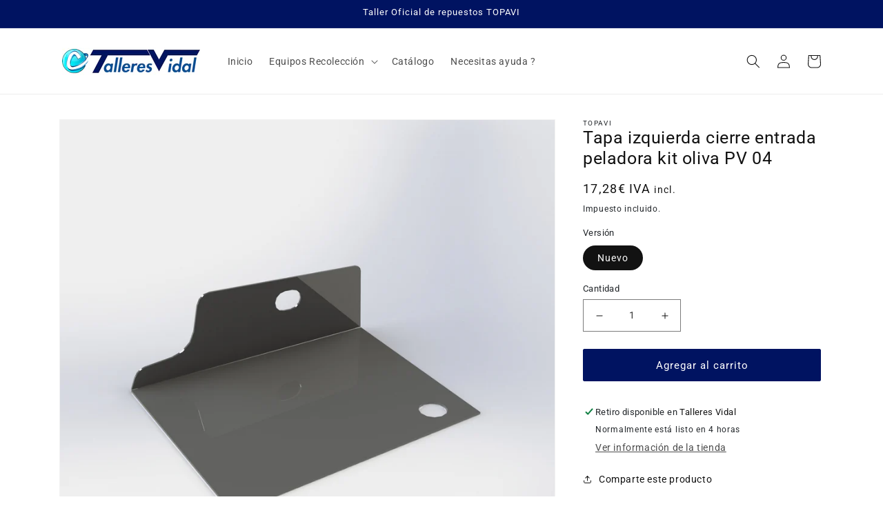

--- FILE ---
content_type: text/html; charset=utf-8
request_url: https://www.repuestostavi.es/products/tapa-izda-cierre-entrada-pela-kit-oliva-pv-04-pn
body_size: 28855
content:
<!doctype html>
<html class="no-js" lang="es">
  <head>
   <!-- Added by AVADA Cookies Bar -->
   <script>
   window.AVADA_COOKIES_BAR = window.AVADA_COOKIES_BAR || {};
   window.AVADA_COOKIES_BAR.shopId = 'uWQJRVWneJvVa4naWtBU';
   window.AVADA_COOKIES_BAR.status = false;
   AVADA_COOKIES_BAR ={"advancedSetting":false,"privacyLinkColor":"#2C332F","customCss":"","agreeButtonText":"Got it!","messageColor":"#2C332F","privacyLinkText":"Learn more","showPrivacyPolicy":true,"desktopFloatCardPosition":"bottom_left","theme":"basic","mobilePositions":"bottom","agreeBtnTextColor":"#FFFFFF","denyButtonText":"Decline","textAvada":"rgba(29, 29, 29, 0.8)","privacyLink":"https://recambiostopavi.myshopify.com/65130365172/policies/27111686388","denyTextColor":"#2C332F","agreeBtnBgColor":"#1AAC7A","iconColor":"#2C332F","textFont":"Noto+Sans","displayType":"full_bar","message":"This website uses cookies to make sure you get the best experience with us.","showIcon":true,"agreeBtnBorder":"#2C332F","themeName":"Basic","removeBranding":false,"desktopPosition":"bottom","showOnCountry":"all","shopId":"uWQJRVWneJvVa4naWtBU","bgColor":"#FFFFFF","textColor":"#1D1D1D","id":"apoSqJKZRt0nxdOvjWLA"}
 </script>
   <!-- /Added by AVADA Cookies Bar -->
 
    <meta charset="utf-8">
    <meta http-equiv="X-UA-Compatible" content="IE=edge">
    <meta name="viewport" content="width=device-width,initial-scale=1">
    <meta name="theme-color" content="">
    <link rel="canonical" href="https://www.repuestostavi.es/products/tapa-izda-cierre-entrada-pela-kit-oliva-pv-04-pn">
    <link rel="preconnect" href="https://cdn.shopify.com" crossorigin><link rel="icon" type="image/png" href="//www.repuestostavi.es/cdn/shop/files/Logo_Topavi_paraguas.jpg?crop=center&height=32&v=1690882831&width=32"><link rel="preconnect" href="https://fonts.shopifycdn.com" crossorigin><title>
      Tapa izquierda cierre entrada peladora kit oliva PV 04
 &ndash; www.repuestostavi.es</title>

    

    

<meta property="og:site_name" content="www.repuestostavi.es">
<meta property="og:url" content="https://www.repuestostavi.es/products/tapa-izda-cierre-entrada-pela-kit-oliva-pv-04-pn">
<meta property="og:title" content="Tapa izquierda cierre entrada peladora kit oliva PV 04">
<meta property="og:type" content="product">
<meta property="og:description" content="Talleres Vidal es distribuidor oficial de vibradores recolectores TOPAVI. Venta de productos, puesta a punto y mantenimiento. Venta de repuestos TOPAVI."><meta property="og:image" content="http://www.repuestostavi.es/cdn/shop/products/3180491223000006_c0e788f3-8b9b-404a-8861-a5cf7bb506df.jpg?v=1658322978">
  <meta property="og:image:secure_url" content="https://www.repuestostavi.es/cdn/shop/products/3180491223000006_c0e788f3-8b9b-404a-8861-a5cf7bb506df.jpg?v=1658322978">
  <meta property="og:image:width" content="2000">
  <meta property="og:image:height" content="2000"><meta property="og:price:amount" content="17,28">
  <meta property="og:price:currency" content="EUR"><meta name="twitter:card" content="summary_large_image">
<meta name="twitter:title" content="Tapa izquierda cierre entrada peladora kit oliva PV 04">
<meta name="twitter:description" content="Talleres Vidal es distribuidor oficial de vibradores recolectores TOPAVI. Venta de productos, puesta a punto y mantenimiento. Venta de repuestos TOPAVI.">


    <script src="//www.repuestostavi.es/cdn/shop/t/1/assets/global.js?v=24850326154503943211655742744" defer="defer"></script>
    <script>window.performance && window.performance.mark && window.performance.mark('shopify.content_for_header.start');</script><meta id="shopify-digital-wallet" name="shopify-digital-wallet" content="/65130365172/digital_wallets/dialog">
<meta name="shopify-checkout-api-token" content="7471c68cff99acd2845b76c0e94cbd38">
<link rel="alternate" type="application/json+oembed" href="https://www.repuestostavi.es/products/tapa-izda-cierre-entrada-pela-kit-oliva-pv-04-pn.oembed">
<script async="async" src="/checkouts/internal/preloads.js?locale=es-ES"></script>
<link rel="preconnect" href="https://shop.app" crossorigin="anonymous">
<script async="async" src="https://shop.app/checkouts/internal/preloads.js?locale=es-ES&shop_id=65130365172" crossorigin="anonymous"></script>
<script id="shopify-features" type="application/json">{"accessToken":"7471c68cff99acd2845b76c0e94cbd38","betas":["rich-media-storefront-analytics"],"domain":"www.repuestostavi.es","predictiveSearch":true,"shopId":65130365172,"locale":"es"}</script>
<script>var Shopify = Shopify || {};
Shopify.shop = "recambiostopavi.myshopify.com";
Shopify.locale = "es";
Shopify.currency = {"active":"EUR","rate":"1.0"};
Shopify.country = "ES";
Shopify.theme = {"name":"Dawn","id":133606637812,"schema_name":"Dawn","schema_version":"5.0.0","theme_store_id":887,"role":"main"};
Shopify.theme.handle = "null";
Shopify.theme.style = {"id":null,"handle":null};
Shopify.cdnHost = "www.repuestostavi.es/cdn";
Shopify.routes = Shopify.routes || {};
Shopify.routes.root = "/";</script>
<script type="module">!function(o){(o.Shopify=o.Shopify||{}).modules=!0}(window);</script>
<script>!function(o){function n(){var o=[];function n(){o.push(Array.prototype.slice.apply(arguments))}return n.q=o,n}var t=o.Shopify=o.Shopify||{};t.loadFeatures=n(),t.autoloadFeatures=n()}(window);</script>
<script>
  window.ShopifyPay = window.ShopifyPay || {};
  window.ShopifyPay.apiHost = "shop.app\/pay";
  window.ShopifyPay.redirectState = null;
</script>
<script id="shop-js-analytics" type="application/json">{"pageType":"product"}</script>
<script defer="defer" async type="module" src="//www.repuestostavi.es/cdn/shopifycloud/shop-js/modules/v2/client.init-shop-cart-sync_BauuRneq.es.esm.js"></script>
<script defer="defer" async type="module" src="//www.repuestostavi.es/cdn/shopifycloud/shop-js/modules/v2/chunk.common_JQpvZAPo.esm.js"></script>
<script defer="defer" async type="module" src="//www.repuestostavi.es/cdn/shopifycloud/shop-js/modules/v2/chunk.modal_Cc_JA9bg.esm.js"></script>
<script type="module">
  await import("//www.repuestostavi.es/cdn/shopifycloud/shop-js/modules/v2/client.init-shop-cart-sync_BauuRneq.es.esm.js");
await import("//www.repuestostavi.es/cdn/shopifycloud/shop-js/modules/v2/chunk.common_JQpvZAPo.esm.js");
await import("//www.repuestostavi.es/cdn/shopifycloud/shop-js/modules/v2/chunk.modal_Cc_JA9bg.esm.js");

  window.Shopify.SignInWithShop?.initShopCartSync?.({"fedCMEnabled":true,"windoidEnabled":true});

</script>
<script>
  window.Shopify = window.Shopify || {};
  if (!window.Shopify.featureAssets) window.Shopify.featureAssets = {};
  window.Shopify.featureAssets['shop-js'] = {"shop-cart-sync":["modules/v2/client.shop-cart-sync_BVP18cnx.es.esm.js","modules/v2/chunk.common_JQpvZAPo.esm.js","modules/v2/chunk.modal_Cc_JA9bg.esm.js"],"init-fed-cm":["modules/v2/client.init-fed-cm_D8ocI3Hl.es.esm.js","modules/v2/chunk.common_JQpvZAPo.esm.js","modules/v2/chunk.modal_Cc_JA9bg.esm.js"],"shop-toast-manager":["modules/v2/client.shop-toast-manager_CLAzazP1.es.esm.js","modules/v2/chunk.common_JQpvZAPo.esm.js","modules/v2/chunk.modal_Cc_JA9bg.esm.js"],"init-shop-cart-sync":["modules/v2/client.init-shop-cart-sync_BauuRneq.es.esm.js","modules/v2/chunk.common_JQpvZAPo.esm.js","modules/v2/chunk.modal_Cc_JA9bg.esm.js"],"shop-button":["modules/v2/client.shop-button_CyDIc4qj.es.esm.js","modules/v2/chunk.common_JQpvZAPo.esm.js","modules/v2/chunk.modal_Cc_JA9bg.esm.js"],"init-windoid":["modules/v2/client.init-windoid_oJvx2C9L.es.esm.js","modules/v2/chunk.common_JQpvZAPo.esm.js","modules/v2/chunk.modal_Cc_JA9bg.esm.js"],"shop-cash-offers":["modules/v2/client.shop-cash-offers_CkIkb9Wi.es.esm.js","modules/v2/chunk.common_JQpvZAPo.esm.js","modules/v2/chunk.modal_Cc_JA9bg.esm.js"],"pay-button":["modules/v2/client.pay-button_5yb_uJBU.es.esm.js","modules/v2/chunk.common_JQpvZAPo.esm.js","modules/v2/chunk.modal_Cc_JA9bg.esm.js"],"init-customer-accounts":["modules/v2/client.init-customer-accounts_CO9OeEd-.es.esm.js","modules/v2/client.shop-login-button_DLqQTw7D.es.esm.js","modules/v2/chunk.common_JQpvZAPo.esm.js","modules/v2/chunk.modal_Cc_JA9bg.esm.js"],"avatar":["modules/v2/client.avatar_BTnouDA3.es.esm.js"],"checkout-modal":["modules/v2/client.checkout-modal_yS2RcjXz.es.esm.js","modules/v2/chunk.common_JQpvZAPo.esm.js","modules/v2/chunk.modal_Cc_JA9bg.esm.js"],"init-shop-for-new-customer-accounts":["modules/v2/client.init-shop-for-new-customer-accounts_DPeXQnFd.es.esm.js","modules/v2/client.shop-login-button_DLqQTw7D.es.esm.js","modules/v2/chunk.common_JQpvZAPo.esm.js","modules/v2/chunk.modal_Cc_JA9bg.esm.js"],"init-customer-accounts-sign-up":["modules/v2/client.init-customer-accounts-sign-up_D_IzRyVC.es.esm.js","modules/v2/client.shop-login-button_DLqQTw7D.es.esm.js","modules/v2/chunk.common_JQpvZAPo.esm.js","modules/v2/chunk.modal_Cc_JA9bg.esm.js"],"init-shop-email-lookup-coordinator":["modules/v2/client.init-shop-email-lookup-coordinator_CRbuXBM_.es.esm.js","modules/v2/chunk.common_JQpvZAPo.esm.js","modules/v2/chunk.modal_Cc_JA9bg.esm.js"],"shop-follow-button":["modules/v2/client.shop-follow-button_Bv9YhKz6.es.esm.js","modules/v2/chunk.common_JQpvZAPo.esm.js","modules/v2/chunk.modal_Cc_JA9bg.esm.js"],"shop-login-button":["modules/v2/client.shop-login-button_DLqQTw7D.es.esm.js","modules/v2/chunk.common_JQpvZAPo.esm.js","modules/v2/chunk.modal_Cc_JA9bg.esm.js"],"shop-login":["modules/v2/client.shop-login_CYZ0rRS7.es.esm.js","modules/v2/chunk.common_JQpvZAPo.esm.js","modules/v2/chunk.modal_Cc_JA9bg.esm.js"],"lead-capture":["modules/v2/client.lead-capture_X_4VExJo.es.esm.js","modules/v2/chunk.common_JQpvZAPo.esm.js","modules/v2/chunk.modal_Cc_JA9bg.esm.js"],"payment-terms":["modules/v2/client.payment-terms_DA3Rk9yv.es.esm.js","modules/v2/chunk.common_JQpvZAPo.esm.js","modules/v2/chunk.modal_Cc_JA9bg.esm.js"]};
</script>
<script id="__st">var __st={"a":65130365172,"offset":3600,"reqid":"0d1ea7e9-1929-4e5b-a948-1a78f10e6f57-1769615138","pageurl":"www.repuestostavi.es\/products\/tapa-izda-cierre-entrada-pela-kit-oliva-pv-04-pn","u":"a5ca9c1815da","p":"product","rtyp":"product","rid":7776760332532};</script>
<script>window.ShopifyPaypalV4VisibilityTracking = true;</script>
<script id="captcha-bootstrap">!function(){'use strict';const t='contact',e='account',n='new_comment',o=[[t,t],['blogs',n],['comments',n],[t,'customer']],c=[[e,'customer_login'],[e,'guest_login'],[e,'recover_customer_password'],[e,'create_customer']],r=t=>t.map((([t,e])=>`form[action*='/${t}']:not([data-nocaptcha='true']) input[name='form_type'][value='${e}']`)).join(','),a=t=>()=>t?[...document.querySelectorAll(t)].map((t=>t.form)):[];function s(){const t=[...o],e=r(t);return a(e)}const i='password',u='form_key',d=['recaptcha-v3-token','g-recaptcha-response','h-captcha-response',i],f=()=>{try{return window.sessionStorage}catch{return}},m='__shopify_v',_=t=>t.elements[u];function p(t,e,n=!1){try{const o=window.sessionStorage,c=JSON.parse(o.getItem(e)),{data:r}=function(t){const{data:e,action:n}=t;return t[m]||n?{data:e,action:n}:{data:t,action:n}}(c);for(const[e,n]of Object.entries(r))t.elements[e]&&(t.elements[e].value=n);n&&o.removeItem(e)}catch(o){console.error('form repopulation failed',{error:o})}}const l='form_type',E='cptcha';function T(t){t.dataset[E]=!0}const w=window,h=w.document,L='Shopify',v='ce_forms',y='captcha';let A=!1;((t,e)=>{const n=(g='f06e6c50-85a8-45c8-87d0-21a2b65856fe',I='https://cdn.shopify.com/shopifycloud/storefront-forms-hcaptcha/ce_storefront_forms_captcha_hcaptcha.v1.5.2.iife.js',D={infoText:'Protegido por hCaptcha',privacyText:'Privacidad',termsText:'Términos'},(t,e,n)=>{const o=w[L][v],c=o.bindForm;if(c)return c(t,g,e,D).then(n);var r;o.q.push([[t,g,e,D],n]),r=I,A||(h.body.append(Object.assign(h.createElement('script'),{id:'captcha-provider',async:!0,src:r})),A=!0)});var g,I,D;w[L]=w[L]||{},w[L][v]=w[L][v]||{},w[L][v].q=[],w[L][y]=w[L][y]||{},w[L][y].protect=function(t,e){n(t,void 0,e),T(t)},Object.freeze(w[L][y]),function(t,e,n,w,h,L){const[v,y,A,g]=function(t,e,n){const i=e?o:[],u=t?c:[],d=[...i,...u],f=r(d),m=r(i),_=r(d.filter((([t,e])=>n.includes(e))));return[a(f),a(m),a(_),s()]}(w,h,L),I=t=>{const e=t.target;return e instanceof HTMLFormElement?e:e&&e.form},D=t=>v().includes(t);t.addEventListener('submit',(t=>{const e=I(t);if(!e)return;const n=D(e)&&!e.dataset.hcaptchaBound&&!e.dataset.recaptchaBound,o=_(e),c=g().includes(e)&&(!o||!o.value);(n||c)&&t.preventDefault(),c&&!n&&(function(t){try{if(!f())return;!function(t){const e=f();if(!e)return;const n=_(t);if(!n)return;const o=n.value;o&&e.removeItem(o)}(t);const e=Array.from(Array(32),(()=>Math.random().toString(36)[2])).join('');!function(t,e){_(t)||t.append(Object.assign(document.createElement('input'),{type:'hidden',name:u})),t.elements[u].value=e}(t,e),function(t,e){const n=f();if(!n)return;const o=[...t.querySelectorAll(`input[type='${i}']`)].map((({name:t})=>t)),c=[...d,...o],r={};for(const[a,s]of new FormData(t).entries())c.includes(a)||(r[a]=s);n.setItem(e,JSON.stringify({[m]:1,action:t.action,data:r}))}(t,e)}catch(e){console.error('failed to persist form',e)}}(e),e.submit())}));const S=(t,e)=>{t&&!t.dataset[E]&&(n(t,e.some((e=>e===t))),T(t))};for(const o of['focusin','change'])t.addEventListener(o,(t=>{const e=I(t);D(e)&&S(e,y())}));const B=e.get('form_key'),M=e.get(l),P=B&&M;t.addEventListener('DOMContentLoaded',(()=>{const t=y();if(P)for(const e of t)e.elements[l].value===M&&p(e,B);[...new Set([...A(),...v().filter((t=>'true'===t.dataset.shopifyCaptcha))])].forEach((e=>S(e,t)))}))}(h,new URLSearchParams(w.location.search),n,t,e,['guest_login'])})(!0,!0)}();</script>
<script integrity="sha256-4kQ18oKyAcykRKYeNunJcIwy7WH5gtpwJnB7kiuLZ1E=" data-source-attribution="shopify.loadfeatures" defer="defer" src="//www.repuestostavi.es/cdn/shopifycloud/storefront/assets/storefront/load_feature-a0a9edcb.js" crossorigin="anonymous"></script>
<script crossorigin="anonymous" defer="defer" src="//www.repuestostavi.es/cdn/shopifycloud/storefront/assets/shopify_pay/storefront-65b4c6d7.js?v=20250812"></script>
<script data-source-attribution="shopify.dynamic_checkout.dynamic.init">var Shopify=Shopify||{};Shopify.PaymentButton=Shopify.PaymentButton||{isStorefrontPortableWallets:!0,init:function(){window.Shopify.PaymentButton.init=function(){};var t=document.createElement("script");t.src="https://www.repuestostavi.es/cdn/shopifycloud/portable-wallets/latest/portable-wallets.es.js",t.type="module",document.head.appendChild(t)}};
</script>
<script data-source-attribution="shopify.dynamic_checkout.buyer_consent">
  function portableWalletsHideBuyerConsent(e){var t=document.getElementById("shopify-buyer-consent"),n=document.getElementById("shopify-subscription-policy-button");t&&n&&(t.classList.add("hidden"),t.setAttribute("aria-hidden","true"),n.removeEventListener("click",e))}function portableWalletsShowBuyerConsent(e){var t=document.getElementById("shopify-buyer-consent"),n=document.getElementById("shopify-subscription-policy-button");t&&n&&(t.classList.remove("hidden"),t.removeAttribute("aria-hidden"),n.addEventListener("click",e))}window.Shopify?.PaymentButton&&(window.Shopify.PaymentButton.hideBuyerConsent=portableWalletsHideBuyerConsent,window.Shopify.PaymentButton.showBuyerConsent=portableWalletsShowBuyerConsent);
</script>
<script data-source-attribution="shopify.dynamic_checkout.cart.bootstrap">document.addEventListener("DOMContentLoaded",(function(){function t(){return document.querySelector("shopify-accelerated-checkout-cart, shopify-accelerated-checkout")}if(t())Shopify.PaymentButton.init();else{new MutationObserver((function(e,n){t()&&(Shopify.PaymentButton.init(),n.disconnect())})).observe(document.body,{childList:!0,subtree:!0})}}));
</script>
<script id='scb4127' type='text/javascript' async='' src='https://www.repuestostavi.es/cdn/shopifycloud/privacy-banner/storefront-banner.js'></script><link id="shopify-accelerated-checkout-styles" rel="stylesheet" media="screen" href="https://www.repuestostavi.es/cdn/shopifycloud/portable-wallets/latest/accelerated-checkout-backwards-compat.css" crossorigin="anonymous">
<style id="shopify-accelerated-checkout-cart">
        #shopify-buyer-consent {
  margin-top: 1em;
  display: inline-block;
  width: 100%;
}

#shopify-buyer-consent.hidden {
  display: none;
}

#shopify-subscription-policy-button {
  background: none;
  border: none;
  padding: 0;
  text-decoration: underline;
  font-size: inherit;
  cursor: pointer;
}

#shopify-subscription-policy-button::before {
  box-shadow: none;
}

      </style>
<script id="sections-script" data-sections="product-recommendations,header,footer" defer="defer" src="//www.repuestostavi.es/cdn/shop/t/1/compiled_assets/scripts.js?v=1018"></script>
<script>window.performance && window.performance.mark && window.performance.mark('shopify.content_for_header.end');</script>


    <style data-shopify>
      @font-face {
  font-family: Assistant;
  font-weight: 400;
  font-style: normal;
  font-display: swap;
  src: url("//www.repuestostavi.es/cdn/fonts/assistant/assistant_n4.9120912a469cad1cc292572851508ca49d12e768.woff2") format("woff2"),
       url("//www.repuestostavi.es/cdn/fonts/assistant/assistant_n4.6e9875ce64e0fefcd3f4446b7ec9036b3ddd2985.woff") format("woff");
}

      @font-face {
  font-family: Assistant;
  font-weight: 700;
  font-style: normal;
  font-display: swap;
  src: url("//www.repuestostavi.es/cdn/fonts/assistant/assistant_n7.bf44452348ec8b8efa3aa3068825305886b1c83c.woff2") format("woff2"),
       url("//www.repuestostavi.es/cdn/fonts/assistant/assistant_n7.0c887fee83f6b3bda822f1150b912c72da0f7b64.woff") format("woff");
}

      
      
      @font-face {
  font-family: Roboto;
  font-weight: 400;
  font-style: normal;
  font-display: swap;
  src: url("//www.repuestostavi.es/cdn/fonts/roboto/roboto_n4.2019d890f07b1852f56ce63ba45b2db45d852cba.woff2") format("woff2"),
       url("//www.repuestostavi.es/cdn/fonts/roboto/roboto_n4.238690e0007583582327135619c5f7971652fa9d.woff") format("woff");
}


      :root {
        --font-body-family: Assistant, sans-serif;
        --font-body-style: normal;
        --font-body-weight: 400;
        --font-body-weight-bold: 700;

        --font-heading-family: Roboto, sans-serif;
        --font-heading-style: normal;
        --font-heading-weight: 400;

        --font-body-scale: 1.0;
        --font-heading-scale: 1.0;

        --color-base-text: 18, 18, 18;
        --color-shadow: 18, 18, 18;
        --color-base-background-1: 255, 255, 255;
        --color-base-background-2: 255, 255, 255;
        --color-base-solid-button-labels: 255, 255, 255;
        --color-base-outline-button-labels: 18, 18, 18;
        --color-base-accent-1: 0, 19, 97;
        --color-base-accent-2: 242, 0, 1;
        --payment-terms-background-color: #ffffff;

        --gradient-base-background-1: #ffffff;
        --gradient-base-background-2: #ffffff;
        --gradient-base-accent-1: #001361;
        --gradient-base-accent-2: #f20001;

        --media-padding: px;
        --media-border-opacity: 0.05;
        --media-border-width: 1px;
        --media-radius: 0px;
        --media-shadow-opacity: 0.0;
        --media-shadow-horizontal-offset: 0px;
        --media-shadow-vertical-offset: 4px;
        --media-shadow-blur-radius: 5px;

        --page-width: 120rem;
        --page-width-margin: 0rem;

        --card-image-padding: 0.0rem;
        --card-corner-radius: 0.0rem;
        --card-text-alignment: left;
        --card-border-width: 0.0rem;
        --card-border-opacity: 0.1;
        --card-shadow-opacity: 0.0;
        --card-shadow-horizontal-offset: 0.0rem;
        --card-shadow-vertical-offset: 0.4rem;
        --card-shadow-blur-radius: 0.5rem;

        --badge-corner-radius: 4.0rem;

        --popup-border-width: 1px;
        --popup-border-opacity: 0.1;
        --popup-corner-radius: 0px;
        --popup-shadow-opacity: 0.0;
        --popup-shadow-horizontal-offset: 0px;
        --popup-shadow-vertical-offset: 4px;
        --popup-shadow-blur-radius: 5px;

        --drawer-border-width: 1px;
        --drawer-border-opacity: 0.1;
        --drawer-shadow-opacity: 0.0;
        --drawer-shadow-horizontal-offset: 0px;
        --drawer-shadow-vertical-offset: 4px;
        --drawer-shadow-blur-radius: 5px;

        --spacing-sections-desktop: 0px;
        --spacing-sections-mobile: 0px;

        --grid-desktop-vertical-spacing: 8px;
        --grid-desktop-horizontal-spacing: 8px;
        --grid-mobile-vertical-spacing: 4px;
        --grid-mobile-horizontal-spacing: 4px;

        --text-boxes-border-opacity: 0.1;
        --text-boxes-border-width: 0px;
        --text-boxes-radius: 0px;
        --text-boxes-shadow-opacity: 0.0;
        --text-boxes-shadow-horizontal-offset: 0px;
        --text-boxes-shadow-vertical-offset: 4px;
        --text-boxes-shadow-blur-radius: 5px;

        --buttons-radius: 2px;
        --buttons-radius-outset: 3px;
        --buttons-border-width: 1px;
        --buttons-border-opacity: 1.0;
        --buttons-shadow-opacity: 0.0;
        --buttons-shadow-horizontal-offset: 0px;
        --buttons-shadow-vertical-offset: 4px;
        --buttons-shadow-blur-radius: 5px;
        --buttons-border-offset: 0.3px;

        --inputs-radius: 0px;
        --inputs-border-width: 1px;
        --inputs-border-opacity: 0.55;
        --inputs-shadow-opacity: 0.0;
        --inputs-shadow-horizontal-offset: 0px;
        --inputs-margin-offset: 0px;
        --inputs-shadow-vertical-offset: 4px;
        --inputs-shadow-blur-radius: 5px;
        --inputs-radius-outset: 0px;

        --variant-pills-radius: 40px;
        --variant-pills-border-width: 1px;
        --variant-pills-border-opacity: 0.55;
        --variant-pills-shadow-opacity: 0.0;
        --variant-pills-shadow-horizontal-offset: 0px;
        --variant-pills-shadow-vertical-offset: 4px;
        --variant-pills-shadow-blur-radius: 5px;
      }

      *,
      *::before,
      *::after {
        box-sizing: inherit;
      }

      html {
        box-sizing: border-box;
        font-size: calc(var(--font-body-scale) * 62.5%);
        height: 100%;
      }

      body {
        display: grid;
        grid-template-rows: auto auto 1fr auto;
        grid-template-columns: 100%;
        min-height: 100%;
        margin: 0;
        font-size: 1.5rem;
        letter-spacing: 0.06rem;
        line-height: calc(1 + 0.8 / var(--font-body-scale));
        font-family: var(--font-body-family);
        font-style: var(--font-body-style);
        font-weight: var(--font-body-weight);
      }

      @media screen and (min-width: 750px) {
        body {
          font-size: 1.6rem;
        }
      }
    </style>

    <link href="//www.repuestostavi.es/cdn/shop/t/1/assets/base.css?v=23020553551855645191659783199" rel="stylesheet" type="text/css" media="all" />
<link rel="preload" as="font" href="//www.repuestostavi.es/cdn/fonts/assistant/assistant_n4.9120912a469cad1cc292572851508ca49d12e768.woff2" type="font/woff2" crossorigin><link rel="preload" as="font" href="//www.repuestostavi.es/cdn/fonts/roboto/roboto_n4.2019d890f07b1852f56ce63ba45b2db45d852cba.woff2" type="font/woff2" crossorigin><link rel="stylesheet" href="//www.repuestostavi.es/cdn/shop/t/1/assets/component-predictive-search.css?v=165644661289088488651655742741" media="print" onload="this.media='all'"><script>document.documentElement.className = document.documentElement.className.replace('no-js', 'js');
    if (Shopify.designMode) {
      document.documentElement.classList.add('shopify-design-mode');
    }
    </script>
    <!-- css-propios -->
    <link rel="stylesheet" href="https://cdnjs.cloudflare.com/ajax/libs/font-awesome/6.1.1/css/all.min.css" integrity="sha512-KfkfwYDsLkIlwQp6LFnl8zNdLGxu9YAA1QvwINks4PhcElQSvqcyVLLD9aMhXd13uQjoXtEKNosOWaZqXgel0g==" crossorigin="anonymous" referrerpolicy="no-referrer" />
    <link rel="stylesheet" href="https://cdn.jsdelivr.net/npm/bootstrap@4.6.1/dist/css/bootstrap.min.css" integrity="sha384-zCbKRCUGaJDkqS1kPbPd7TveP5iyJE0EjAuZQTgFLD2ylzuqKfdKlfG/eSrtxUkn" crossorigin="anonymous">
    

  <link href="https://monorail-edge.shopifysvc.com" rel="dns-prefetch">
<script>(function(){if ("sendBeacon" in navigator && "performance" in window) {try {var session_token_from_headers = performance.getEntriesByType('navigation')[0].serverTiming.find(x => x.name == '_s').description;} catch {var session_token_from_headers = undefined;}var session_cookie_matches = document.cookie.match(/_shopify_s=([^;]*)/);var session_token_from_cookie = session_cookie_matches && session_cookie_matches.length === 2 ? session_cookie_matches[1] : "";var session_token = session_token_from_headers || session_token_from_cookie || "";function handle_abandonment_event(e) {var entries = performance.getEntries().filter(function(entry) {return /monorail-edge.shopifysvc.com/.test(entry.name);});if (!window.abandonment_tracked && entries.length === 0) {window.abandonment_tracked = true;var currentMs = Date.now();var navigation_start = performance.timing.navigationStart;var payload = {shop_id: 65130365172,url: window.location.href,navigation_start,duration: currentMs - navigation_start,session_token,page_type: "product"};window.navigator.sendBeacon("https://monorail-edge.shopifysvc.com/v1/produce", JSON.stringify({schema_id: "online_store_buyer_site_abandonment/1.1",payload: payload,metadata: {event_created_at_ms: currentMs,event_sent_at_ms: currentMs}}));}}window.addEventListener('pagehide', handle_abandonment_event);}}());</script>
<script id="web-pixels-manager-setup">(function e(e,d,r,n,o){if(void 0===o&&(o={}),!Boolean(null===(a=null===(i=window.Shopify)||void 0===i?void 0:i.analytics)||void 0===a?void 0:a.replayQueue)){var i,a;window.Shopify=window.Shopify||{};var t=window.Shopify;t.analytics=t.analytics||{};var s=t.analytics;s.replayQueue=[],s.publish=function(e,d,r){return s.replayQueue.push([e,d,r]),!0};try{self.performance.mark("wpm:start")}catch(e){}var l=function(){var e={modern:/Edge?\/(1{2}[4-9]|1[2-9]\d|[2-9]\d{2}|\d{4,})\.\d+(\.\d+|)|Firefox\/(1{2}[4-9]|1[2-9]\d|[2-9]\d{2}|\d{4,})\.\d+(\.\d+|)|Chrom(ium|e)\/(9{2}|\d{3,})\.\d+(\.\d+|)|(Maci|X1{2}).+ Version\/(15\.\d+|(1[6-9]|[2-9]\d|\d{3,})\.\d+)([,.]\d+|)( \(\w+\)|)( Mobile\/\w+|) Safari\/|Chrome.+OPR\/(9{2}|\d{3,})\.\d+\.\d+|(CPU[ +]OS|iPhone[ +]OS|CPU[ +]iPhone|CPU IPhone OS|CPU iPad OS)[ +]+(15[._]\d+|(1[6-9]|[2-9]\d|\d{3,})[._]\d+)([._]\d+|)|Android:?[ /-](13[3-9]|1[4-9]\d|[2-9]\d{2}|\d{4,})(\.\d+|)(\.\d+|)|Android.+Firefox\/(13[5-9]|1[4-9]\d|[2-9]\d{2}|\d{4,})\.\d+(\.\d+|)|Android.+Chrom(ium|e)\/(13[3-9]|1[4-9]\d|[2-9]\d{2}|\d{4,})\.\d+(\.\d+|)|SamsungBrowser\/([2-9]\d|\d{3,})\.\d+/,legacy:/Edge?\/(1[6-9]|[2-9]\d|\d{3,})\.\d+(\.\d+|)|Firefox\/(5[4-9]|[6-9]\d|\d{3,})\.\d+(\.\d+|)|Chrom(ium|e)\/(5[1-9]|[6-9]\d|\d{3,})\.\d+(\.\d+|)([\d.]+$|.*Safari\/(?![\d.]+ Edge\/[\d.]+$))|(Maci|X1{2}).+ Version\/(10\.\d+|(1[1-9]|[2-9]\d|\d{3,})\.\d+)([,.]\d+|)( \(\w+\)|)( Mobile\/\w+|) Safari\/|Chrome.+OPR\/(3[89]|[4-9]\d|\d{3,})\.\d+\.\d+|(CPU[ +]OS|iPhone[ +]OS|CPU[ +]iPhone|CPU IPhone OS|CPU iPad OS)[ +]+(10[._]\d+|(1[1-9]|[2-9]\d|\d{3,})[._]\d+)([._]\d+|)|Android:?[ /-](13[3-9]|1[4-9]\d|[2-9]\d{2}|\d{4,})(\.\d+|)(\.\d+|)|Mobile Safari.+OPR\/([89]\d|\d{3,})\.\d+\.\d+|Android.+Firefox\/(13[5-9]|1[4-9]\d|[2-9]\d{2}|\d{4,})\.\d+(\.\d+|)|Android.+Chrom(ium|e)\/(13[3-9]|1[4-9]\d|[2-9]\d{2}|\d{4,})\.\d+(\.\d+|)|Android.+(UC? ?Browser|UCWEB|U3)[ /]?(15\.([5-9]|\d{2,})|(1[6-9]|[2-9]\d|\d{3,})\.\d+)\.\d+|SamsungBrowser\/(5\.\d+|([6-9]|\d{2,})\.\d+)|Android.+MQ{2}Browser\/(14(\.(9|\d{2,})|)|(1[5-9]|[2-9]\d|\d{3,})(\.\d+|))(\.\d+|)|K[Aa][Ii]OS\/(3\.\d+|([4-9]|\d{2,})\.\d+)(\.\d+|)/},d=e.modern,r=e.legacy,n=navigator.userAgent;return n.match(d)?"modern":n.match(r)?"legacy":"unknown"}(),u="modern"===l?"modern":"legacy",c=(null!=n?n:{modern:"",legacy:""})[u],f=function(e){return[e.baseUrl,"/wpm","/b",e.hashVersion,"modern"===e.buildTarget?"m":"l",".js"].join("")}({baseUrl:d,hashVersion:r,buildTarget:u}),m=function(e){var d=e.version,r=e.bundleTarget,n=e.surface,o=e.pageUrl,i=e.monorailEndpoint;return{emit:function(e){var a=e.status,t=e.errorMsg,s=(new Date).getTime(),l=JSON.stringify({metadata:{event_sent_at_ms:s},events:[{schema_id:"web_pixels_manager_load/3.1",payload:{version:d,bundle_target:r,page_url:o,status:a,surface:n,error_msg:t},metadata:{event_created_at_ms:s}}]});if(!i)return console&&console.warn&&console.warn("[Web Pixels Manager] No Monorail endpoint provided, skipping logging."),!1;try{return self.navigator.sendBeacon.bind(self.navigator)(i,l)}catch(e){}var u=new XMLHttpRequest;try{return u.open("POST",i,!0),u.setRequestHeader("Content-Type","text/plain"),u.send(l),!0}catch(e){return console&&console.warn&&console.warn("[Web Pixels Manager] Got an unhandled error while logging to Monorail."),!1}}}}({version:r,bundleTarget:l,surface:e.surface,pageUrl:self.location.href,monorailEndpoint:e.monorailEndpoint});try{o.browserTarget=l,function(e){var d=e.src,r=e.async,n=void 0===r||r,o=e.onload,i=e.onerror,a=e.sri,t=e.scriptDataAttributes,s=void 0===t?{}:t,l=document.createElement("script"),u=document.querySelector("head"),c=document.querySelector("body");if(l.async=n,l.src=d,a&&(l.integrity=a,l.crossOrigin="anonymous"),s)for(var f in s)if(Object.prototype.hasOwnProperty.call(s,f))try{l.dataset[f]=s[f]}catch(e){}if(o&&l.addEventListener("load",o),i&&l.addEventListener("error",i),u)u.appendChild(l);else{if(!c)throw new Error("Did not find a head or body element to append the script");c.appendChild(l)}}({src:f,async:!0,onload:function(){if(!function(){var e,d;return Boolean(null===(d=null===(e=window.Shopify)||void 0===e?void 0:e.analytics)||void 0===d?void 0:d.initialized)}()){var d=window.webPixelsManager.init(e)||void 0;if(d){var r=window.Shopify.analytics;r.replayQueue.forEach((function(e){var r=e[0],n=e[1],o=e[2];d.publishCustomEvent(r,n,o)})),r.replayQueue=[],r.publish=d.publishCustomEvent,r.visitor=d.visitor,r.initialized=!0}}},onerror:function(){return m.emit({status:"failed",errorMsg:"".concat(f," has failed to load")})},sri:function(e){var d=/^sha384-[A-Za-z0-9+/=]+$/;return"string"==typeof e&&d.test(e)}(c)?c:"",scriptDataAttributes:o}),m.emit({status:"loading"})}catch(e){m.emit({status:"failed",errorMsg:(null==e?void 0:e.message)||"Unknown error"})}}})({shopId: 65130365172,storefrontBaseUrl: "https://www.repuestostavi.es",extensionsBaseUrl: "https://extensions.shopifycdn.com/cdn/shopifycloud/web-pixels-manager",monorailEndpoint: "https://monorail-edge.shopifysvc.com/unstable/produce_batch",surface: "storefront-renderer",enabledBetaFlags: ["2dca8a86"],webPixelsConfigList: [{"id":"shopify-app-pixel","configuration":"{}","eventPayloadVersion":"v1","runtimeContext":"STRICT","scriptVersion":"0450","apiClientId":"shopify-pixel","type":"APP","privacyPurposes":["ANALYTICS","MARKETING"]},{"id":"shopify-custom-pixel","eventPayloadVersion":"v1","runtimeContext":"LAX","scriptVersion":"0450","apiClientId":"shopify-pixel","type":"CUSTOM","privacyPurposes":["ANALYTICS","MARKETING"]}],isMerchantRequest: false,initData: {"shop":{"name":"www.repuestostavi.es","paymentSettings":{"currencyCode":"EUR"},"myshopifyDomain":"recambiostopavi.myshopify.com","countryCode":"ES","storefrontUrl":"https:\/\/www.repuestostavi.es"},"customer":null,"cart":null,"checkout":null,"productVariants":[{"price":{"amount":17.28,"currencyCode":"EUR"},"product":{"title":"Tapa izquierda cierre entrada peladora kit oliva PV 04","vendor":"Topavi","id":"7776760332532","untranslatedTitle":"Tapa izquierda cierre entrada peladora kit oliva PV 04","url":"\/products\/tapa-izda-cierre-entrada-pela-kit-oliva-pv-04-pn","type":"Chapas, pletinas y tubos"},"id":"43087228567796","image":{"src":"\/\/www.repuestostavi.es\/cdn\/shop\/products\/3180491223000006_c0e788f3-8b9b-404a-8861-a5cf7bb506df.jpg?v=1658322978"},"sku":"3180491223000006","title":"Nuevo","untranslatedTitle":"Nuevo"}],"purchasingCompany":null},},"https://www.repuestostavi.es/cdn","fcfee988w5aeb613cpc8e4bc33m6693e112",{"modern":"","legacy":""},{"shopId":"65130365172","storefrontBaseUrl":"https:\/\/www.repuestostavi.es","extensionBaseUrl":"https:\/\/extensions.shopifycdn.com\/cdn\/shopifycloud\/web-pixels-manager","surface":"storefront-renderer","enabledBetaFlags":"[\"2dca8a86\"]","isMerchantRequest":"false","hashVersion":"fcfee988w5aeb613cpc8e4bc33m6693e112","publish":"custom","events":"[[\"page_viewed\",{}],[\"product_viewed\",{\"productVariant\":{\"price\":{\"amount\":17.28,\"currencyCode\":\"EUR\"},\"product\":{\"title\":\"Tapa izquierda cierre entrada peladora kit oliva PV 04\",\"vendor\":\"Topavi\",\"id\":\"7776760332532\",\"untranslatedTitle\":\"Tapa izquierda cierre entrada peladora kit oliva PV 04\",\"url\":\"\/products\/tapa-izda-cierre-entrada-pela-kit-oliva-pv-04-pn\",\"type\":\"Chapas, pletinas y tubos\"},\"id\":\"43087228567796\",\"image\":{\"src\":\"\/\/www.repuestostavi.es\/cdn\/shop\/products\/3180491223000006_c0e788f3-8b9b-404a-8861-a5cf7bb506df.jpg?v=1658322978\"},\"sku\":\"3180491223000006\",\"title\":\"Nuevo\",\"untranslatedTitle\":\"Nuevo\"}}]]"});</script><script>
  window.ShopifyAnalytics = window.ShopifyAnalytics || {};
  window.ShopifyAnalytics.meta = window.ShopifyAnalytics.meta || {};
  window.ShopifyAnalytics.meta.currency = 'EUR';
  var meta = {"product":{"id":7776760332532,"gid":"gid:\/\/shopify\/Product\/7776760332532","vendor":"Topavi","type":"Chapas, pletinas y tubos","handle":"tapa-izda-cierre-entrada-pela-kit-oliva-pv-04-pn","variants":[{"id":43087228567796,"price":1728,"name":"Tapa izquierda cierre entrada peladora kit oliva PV 04 - Nuevo","public_title":"Nuevo","sku":"3180491223000006"}],"remote":false},"page":{"pageType":"product","resourceType":"product","resourceId":7776760332532,"requestId":"0d1ea7e9-1929-4e5b-a948-1a78f10e6f57-1769615138"}};
  for (var attr in meta) {
    window.ShopifyAnalytics.meta[attr] = meta[attr];
  }
</script>
<script class="analytics">
  (function () {
    var customDocumentWrite = function(content) {
      var jquery = null;

      if (window.jQuery) {
        jquery = window.jQuery;
      } else if (window.Checkout && window.Checkout.$) {
        jquery = window.Checkout.$;
      }

      if (jquery) {
        jquery('body').append(content);
      }
    };

    var hasLoggedConversion = function(token) {
      if (token) {
        return document.cookie.indexOf('loggedConversion=' + token) !== -1;
      }
      return false;
    }

    var setCookieIfConversion = function(token) {
      if (token) {
        var twoMonthsFromNow = new Date(Date.now());
        twoMonthsFromNow.setMonth(twoMonthsFromNow.getMonth() + 2);

        document.cookie = 'loggedConversion=' + token + '; expires=' + twoMonthsFromNow;
      }
    }

    var trekkie = window.ShopifyAnalytics.lib = window.trekkie = window.trekkie || [];
    if (trekkie.integrations) {
      return;
    }
    trekkie.methods = [
      'identify',
      'page',
      'ready',
      'track',
      'trackForm',
      'trackLink'
    ];
    trekkie.factory = function(method) {
      return function() {
        var args = Array.prototype.slice.call(arguments);
        args.unshift(method);
        trekkie.push(args);
        return trekkie;
      };
    };
    for (var i = 0; i < trekkie.methods.length; i++) {
      var key = trekkie.methods[i];
      trekkie[key] = trekkie.factory(key);
    }
    trekkie.load = function(config) {
      trekkie.config = config || {};
      trekkie.config.initialDocumentCookie = document.cookie;
      var first = document.getElementsByTagName('script')[0];
      var script = document.createElement('script');
      script.type = 'text/javascript';
      script.onerror = function(e) {
        var scriptFallback = document.createElement('script');
        scriptFallback.type = 'text/javascript';
        scriptFallback.onerror = function(error) {
                var Monorail = {
      produce: function produce(monorailDomain, schemaId, payload) {
        var currentMs = new Date().getTime();
        var event = {
          schema_id: schemaId,
          payload: payload,
          metadata: {
            event_created_at_ms: currentMs,
            event_sent_at_ms: currentMs
          }
        };
        return Monorail.sendRequest("https://" + monorailDomain + "/v1/produce", JSON.stringify(event));
      },
      sendRequest: function sendRequest(endpointUrl, payload) {
        // Try the sendBeacon API
        if (window && window.navigator && typeof window.navigator.sendBeacon === 'function' && typeof window.Blob === 'function' && !Monorail.isIos12()) {
          var blobData = new window.Blob([payload], {
            type: 'text/plain'
          });

          if (window.navigator.sendBeacon(endpointUrl, blobData)) {
            return true;
          } // sendBeacon was not successful

        } // XHR beacon

        var xhr = new XMLHttpRequest();

        try {
          xhr.open('POST', endpointUrl);
          xhr.setRequestHeader('Content-Type', 'text/plain');
          xhr.send(payload);
        } catch (e) {
          console.log(e);
        }

        return false;
      },
      isIos12: function isIos12() {
        return window.navigator.userAgent.lastIndexOf('iPhone; CPU iPhone OS 12_') !== -1 || window.navigator.userAgent.lastIndexOf('iPad; CPU OS 12_') !== -1;
      }
    };
    Monorail.produce('monorail-edge.shopifysvc.com',
      'trekkie_storefront_load_errors/1.1',
      {shop_id: 65130365172,
      theme_id: 133606637812,
      app_name: "storefront",
      context_url: window.location.href,
      source_url: "//www.repuestostavi.es/cdn/s/trekkie.storefront.a804e9514e4efded663580eddd6991fcc12b5451.min.js"});

        };
        scriptFallback.async = true;
        scriptFallback.src = '//www.repuestostavi.es/cdn/s/trekkie.storefront.a804e9514e4efded663580eddd6991fcc12b5451.min.js';
        first.parentNode.insertBefore(scriptFallback, first);
      };
      script.async = true;
      script.src = '//www.repuestostavi.es/cdn/s/trekkie.storefront.a804e9514e4efded663580eddd6991fcc12b5451.min.js';
      first.parentNode.insertBefore(script, first);
    };
    trekkie.load(
      {"Trekkie":{"appName":"storefront","development":false,"defaultAttributes":{"shopId":65130365172,"isMerchantRequest":null,"themeId":133606637812,"themeCityHash":"8800437150441412728","contentLanguage":"es","currency":"EUR","eventMetadataId":"7d30aae3-5532-4466-b809-4602e22d19e2"},"isServerSideCookieWritingEnabled":true,"monorailRegion":"shop_domain","enabledBetaFlags":["65f19447","b5387b81"]},"Session Attribution":{},"S2S":{"facebookCapiEnabled":false,"source":"trekkie-storefront-renderer","apiClientId":580111}}
    );

    var loaded = false;
    trekkie.ready(function() {
      if (loaded) return;
      loaded = true;

      window.ShopifyAnalytics.lib = window.trekkie;

      var originalDocumentWrite = document.write;
      document.write = customDocumentWrite;
      try { window.ShopifyAnalytics.merchantGoogleAnalytics.call(this); } catch(error) {};
      document.write = originalDocumentWrite;

      window.ShopifyAnalytics.lib.page(null,{"pageType":"product","resourceType":"product","resourceId":7776760332532,"requestId":"0d1ea7e9-1929-4e5b-a948-1a78f10e6f57-1769615138","shopifyEmitted":true});

      var match = window.location.pathname.match(/checkouts\/(.+)\/(thank_you|post_purchase)/)
      var token = match? match[1]: undefined;
      if (!hasLoggedConversion(token)) {
        setCookieIfConversion(token);
        window.ShopifyAnalytics.lib.track("Viewed Product",{"currency":"EUR","variantId":43087228567796,"productId":7776760332532,"productGid":"gid:\/\/shopify\/Product\/7776760332532","name":"Tapa izquierda cierre entrada peladora kit oliva PV 04 - Nuevo","price":"17.28","sku":"3180491223000006","brand":"Topavi","variant":"Nuevo","category":"Chapas, pletinas y tubos","nonInteraction":true,"remote":false},undefined,undefined,{"shopifyEmitted":true});
      window.ShopifyAnalytics.lib.track("monorail:\/\/trekkie_storefront_viewed_product\/1.1",{"currency":"EUR","variantId":43087228567796,"productId":7776760332532,"productGid":"gid:\/\/shopify\/Product\/7776760332532","name":"Tapa izquierda cierre entrada peladora kit oliva PV 04 - Nuevo","price":"17.28","sku":"3180491223000006","brand":"Topavi","variant":"Nuevo","category":"Chapas, pletinas y tubos","nonInteraction":true,"remote":false,"referer":"https:\/\/www.repuestostavi.es\/products\/tapa-izda-cierre-entrada-pela-kit-oliva-pv-04-pn"});
      }
    });


        var eventsListenerScript = document.createElement('script');
        eventsListenerScript.async = true;
        eventsListenerScript.src = "//www.repuestostavi.es/cdn/shopifycloud/storefront/assets/shop_events_listener-3da45d37.js";
        document.getElementsByTagName('head')[0].appendChild(eventsListenerScript);

})();</script>
<script
  defer
  src="https://www.repuestostavi.es/cdn/shopifycloud/perf-kit/shopify-perf-kit-3.1.0.min.js"
  data-application="storefront-renderer"
  data-shop-id="65130365172"
  data-render-region="gcp-us-east1"
  data-page-type="product"
  data-theme-instance-id="133606637812"
  data-theme-name="Dawn"
  data-theme-version="5.0.0"
  data-monorail-region="shop_domain"
  data-resource-timing-sampling-rate="10"
  data-shs="true"
  data-shs-beacon="true"
  data-shs-export-with-fetch="true"
  data-shs-logs-sample-rate="1"
  data-shs-beacon-endpoint="https://www.repuestostavi.es/api/collect"
></script>
</head>

  <body class="gradient">
    <a class="skip-to-content-link button visually-hidden" href="#MainContent">
      Ir directamente al contenido
    </a>

    <div id="shopify-section-announcement-bar" class="shopify-section"><div class="announcement-bar color-accent-1 gradient" role="region" aria-label="Anuncio" ><p class="announcement-bar__message h5">
                Taller Oficial de repuestos TOPAVI
</p></div>
</div>
    <div id="shopify-section-header" class="shopify-section section-header"><link rel="stylesheet" href="//www.repuestostavi.es/cdn/shop/t/1/assets/component-list-menu.css?v=151968516119678728991655742747" media="print" onload="this.media='all'">
<link rel="stylesheet" href="//www.repuestostavi.es/cdn/shop/t/1/assets/component-search.css?v=96455689198851321781655742735" media="print" onload="this.media='all'">
<link rel="stylesheet" href="//www.repuestostavi.es/cdn/shop/t/1/assets/component-menu-drawer.css?v=182311192829367774911655742738" media="print" onload="this.media='all'">
<link rel="stylesheet" href="//www.repuestostavi.es/cdn/shop/t/1/assets/component-cart-notification.css?v=119852831333870967341655742733" media="print" onload="this.media='all'">
<link rel="stylesheet" href="//www.repuestostavi.es/cdn/shop/t/1/assets/component-cart-items.css?v=23917223812499722491655742759" media="print" onload="this.media='all'"><link rel="stylesheet" href="//www.repuestostavi.es/cdn/shop/t/1/assets/component-price.css?v=112673864592427438181655742738" media="print" onload="this.media='all'">
  <link rel="stylesheet" href="//www.repuestostavi.es/cdn/shop/t/1/assets/component-loading-overlay.css?v=167310470843593579841655742762" media="print" onload="this.media='all'"><noscript><link href="//www.repuestostavi.es/cdn/shop/t/1/assets/component-list-menu.css?v=151968516119678728991655742747" rel="stylesheet" type="text/css" media="all" /></noscript>
<noscript><link href="//www.repuestostavi.es/cdn/shop/t/1/assets/component-search.css?v=96455689198851321781655742735" rel="stylesheet" type="text/css" media="all" /></noscript>
<noscript><link href="//www.repuestostavi.es/cdn/shop/t/1/assets/component-menu-drawer.css?v=182311192829367774911655742738" rel="stylesheet" type="text/css" media="all" /></noscript>
<noscript><link href="//www.repuestostavi.es/cdn/shop/t/1/assets/component-cart-notification.css?v=119852831333870967341655742733" rel="stylesheet" type="text/css" media="all" /></noscript>
<noscript><link href="//www.repuestostavi.es/cdn/shop/t/1/assets/component-cart-items.css?v=23917223812499722491655742759" rel="stylesheet" type="text/css" media="all" /></noscript>

<style>
  header-drawer {
    justify-self: start;
    margin-left: -1.2rem;
  }

  @media screen and (min-width: 990px) {
    header-drawer {
      display: none;
    }
  }

  .menu-drawer-container {
    display: flex;
  }

  .list-menu {
    list-style: none;
    padding: 0;
    margin: 0;
  }

  .list-menu--inline {
    display: inline-flex;
    flex-wrap: wrap;
  }

  summary.list-menu__item {
    padding-right: 2.7rem;
  }

  .list-menu__item {
    display: flex;
    align-items: center;
    line-height: calc(1 + 0.3 / var(--font-body-scale));
  }

  .list-menu__item--link {
    text-decoration: none;
    padding-bottom: 1rem;
    padding-top: 1rem;
    line-height: calc(1 + 0.8 / var(--font-body-scale));
  }

  @media screen and (min-width: 750px) {
    .list-menu__item--link {
      padding-bottom: 0.5rem;
      padding-top: 0.5rem;
    }
  }
</style><style data-shopify>.section-header {
    margin-bottom: 0px;
  }

  @media screen and (min-width: 750px) {
    .section-header {
      margin-bottom: 0px;
    }
  }</style><script src="//www.repuestostavi.es/cdn/shop/t/1/assets/details-disclosure.js?v=153497636716254413831655742755" defer="defer"></script>
<script src="//www.repuestostavi.es/cdn/shop/t/1/assets/details-modal.js?v=4511761896672669691655742754" defer="defer"></script>
<script src="//www.repuestostavi.es/cdn/shop/t/1/assets/cart-notification.js?v=146771965050272264641655742737" defer="defer"></script>

<svg xmlns="http://www.w3.org/2000/svg" class="hidden">
  <symbol id="icon-search" viewbox="0 0 18 19" fill="none">
    <path fill-rule="evenodd" clip-rule="evenodd" d="M11.03 11.68A5.784 5.784 0 112.85 3.5a5.784 5.784 0 018.18 8.18zm.26 1.12a6.78 6.78 0 11.72-.7l5.4 5.4a.5.5 0 11-.71.7l-5.41-5.4z" fill="currentColor"/>
  </symbol>

  <symbol id="icon-close" class="icon icon-close" fill="none" viewBox="0 0 18 17">
    <path d="M.865 15.978a.5.5 0 00.707.707l7.433-7.431 7.579 7.282a.501.501 0 00.846-.37.5.5 0 00-.153-.351L9.712 8.546l7.417-7.416a.5.5 0 10-.707-.708L8.991 7.853 1.413.573a.5.5 0 10-.693.72l7.563 7.268-7.418 7.417z" fill="currentColor">
  </symbol>
</svg>
<sticky-header class="header-wrapper color-background-1 gradient header-wrapper--border-bottom">
  <header class="header header--middle-left page-width header--has-menu"><header-drawer data-breakpoint="tablet">
        <details id="Details-menu-drawer-container" class="menu-drawer-container">
          <summary class="header__icon header__icon--menu header__icon--summary link focus-inset" aria-label="Menú">
            <span>
              <svg xmlns="http://www.w3.org/2000/svg" aria-hidden="true" focusable="false" role="presentation" class="icon icon-hamburger" fill="none" viewBox="0 0 18 16">
  <path d="M1 .5a.5.5 0 100 1h15.71a.5.5 0 000-1H1zM.5 8a.5.5 0 01.5-.5h15.71a.5.5 0 010 1H1A.5.5 0 01.5 8zm0 7a.5.5 0 01.5-.5h15.71a.5.5 0 010 1H1a.5.5 0 01-.5-.5z" fill="currentColor">
</svg>

              <svg xmlns="http://www.w3.org/2000/svg" aria-hidden="true" focusable="false" role="presentation" class="icon icon-close" fill="none" viewBox="0 0 18 17">
  <path d="M.865 15.978a.5.5 0 00.707.707l7.433-7.431 7.579 7.282a.501.501 0 00.846-.37.5.5 0 00-.153-.351L9.712 8.546l7.417-7.416a.5.5 0 10-.707-.708L8.991 7.853 1.413.573a.5.5 0 10-.693.72l7.563 7.268-7.418 7.417z" fill="currentColor">
</svg>

            </span>
          </summary>
          <div id="menu-drawer" class="gradient menu-drawer motion-reduce" tabindex="-1">
            <div class="menu-drawer__inner-container">
              <div class="menu-drawer__navigation-container">
                <nav class="menu-drawer__navigation">
                  <ul class="menu-drawer__menu has-submenu list-menu" role="list"><li><a href="/" class="menu-drawer__menu-item list-menu__item link link--text focus-inset">
                            Inicio
                          </a></li><li><details id="Details-menu-drawer-menu-item-2">
                            <summary class="menu-drawer__menu-item list-menu__item link link--text focus-inset">
                              Equipos Recolección
                              <svg viewBox="0 0 14 10" fill="none" aria-hidden="true" focusable="false" role="presentation" class="icon icon-arrow" xmlns="http://www.w3.org/2000/svg">
  <path fill-rule="evenodd" clip-rule="evenodd" d="M8.537.808a.5.5 0 01.817-.162l4 4a.5.5 0 010 .708l-4 4a.5.5 0 11-.708-.708L11.793 5.5H1a.5.5 0 010-1h10.793L8.646 1.354a.5.5 0 01-.109-.546z" fill="currentColor">
</svg>

                              <svg aria-hidden="true" focusable="false" role="presentation" class="icon icon-caret" viewBox="0 0 10 6">
  <path fill-rule="evenodd" clip-rule="evenodd" d="M9.354.646a.5.5 0 00-.708 0L5 4.293 1.354.646a.5.5 0 00-.708.708l4 4a.5.5 0 00.708 0l4-4a.5.5 0 000-.708z" fill="currentColor">
</svg>

                            </summary>
                            <div id="link-Equipos Recolección" class="menu-drawer__submenu has-submenu gradient motion-reduce" tabindex="-1">
                              <div class="menu-drawer__inner-submenu">
                                <button class="menu-drawer__close-button link link--text focus-inset" aria-expanded="true">
                                  <svg viewBox="0 0 14 10" fill="none" aria-hidden="true" focusable="false" role="presentation" class="icon icon-arrow" xmlns="http://www.w3.org/2000/svg">
  <path fill-rule="evenodd" clip-rule="evenodd" d="M8.537.808a.5.5 0 01.817-.162l4 4a.5.5 0 010 .708l-4 4a.5.5 0 11-.708-.708L11.793 5.5H1a.5.5 0 010-1h10.793L8.646 1.354a.5.5 0 01-.109-.546z" fill="currentColor">
</svg>

                                  Equipos Recolección
                                </button>
                                <ul class="menu-drawer__menu list-menu" role="list" tabindex="-1"><li><details id="Details-menu-drawer-submenu-1">
                                          <summary class="menu-drawer__menu-item link link--text list-menu__item focus-inset">
                                            M6
                                            <svg viewBox="0 0 14 10" fill="none" aria-hidden="true" focusable="false" role="presentation" class="icon icon-arrow" xmlns="http://www.w3.org/2000/svg">
  <path fill-rule="evenodd" clip-rule="evenodd" d="M8.537.808a.5.5 0 01.817-.162l4 4a.5.5 0 010 .708l-4 4a.5.5 0 11-.708-.708L11.793 5.5H1a.5.5 0 010-1h10.793L8.646 1.354a.5.5 0 01-.109-.546z" fill="currentColor">
</svg>

                                            <svg aria-hidden="true" focusable="false" role="presentation" class="icon icon-caret" viewBox="0 0 10 6">
  <path fill-rule="evenodd" clip-rule="evenodd" d="M9.354.646a.5.5 0 00-.708 0L5 4.293 1.354.646a.5.5 0 00-.708.708l4 4a.5.5 0 00.708 0l4-4a.5.5 0 000-.708z" fill="currentColor">
</svg>

                                          </summary>
                                          <div id="childlink-M6" class="menu-drawer__submenu has-submenu gradient motion-reduce">
                                            <button class="menu-drawer__close-button link link--text focus-inset" aria-expanded="true">
                                              <svg viewBox="0 0 14 10" fill="none" aria-hidden="true" focusable="false" role="presentation" class="icon icon-arrow" xmlns="http://www.w3.org/2000/svg">
  <path fill-rule="evenodd" clip-rule="evenodd" d="M8.537.808a.5.5 0 01.817-.162l4 4a.5.5 0 010 .708l-4 4a.5.5 0 11-.708-.708L11.793 5.5H1a.5.5 0 010-1h10.793L8.646 1.354a.5.5 0 01-.109-.546z" fill="currentColor">
</svg>

                                              M6
                                            </button>
                                            <ul class="menu-drawer__menu list-menu" role="list" tabindex="-1"><li>
                                                  <a href="/collections/repuestos-equipo-de-recoleccion-m6" class="menu-drawer__menu-item link link--text list-menu__item focus-inset">
                                                    Todos los repuestos
                                                  </a>
                                                </li><li>
                                                  <a href="/collections/equpo-de-recoleccion-m6-acoplamientos" class="menu-drawer__menu-item link link--text list-menu__item focus-inset">
                                                    Acoplamientos
                                                  </a>
                                                </li><li>
                                                  <a href="/collections/equipo-de-recoleccion-m6-arandelas-tornillos-tuercas-y-otros-elementos-fijacion" class="menu-drawer__menu-item link link--text list-menu__item focus-inset">
                                                    Arandelas, tornillos, tuercas...
                                                  </a>
                                                </li><li>
                                                  <a href="/collections/equpo-de-recoleccion-m6-bielas-bulones-y-ejes" class="menu-drawer__menu-item link link--text list-menu__item focus-inset">
                                                    Bielas, bulones y ejes
                                                  </a>
                                                </li><li>
                                                  <a href="/collections/equipo-de-recoleccion-m6-bloques" class="menu-drawer__menu-item link link--text list-menu__item focus-inset">
                                                    Bloques
                                                  </a>
                                                </li><li>
                                                  <a href="/collections/equipo-de-recoleccion-m6-bombas-y-elementos-reparacion" class="menu-drawer__menu-item link link--text list-menu__item focus-inset">
                                                    Bombas y elementos reparación
                                                  </a>
                                                </li><li>
                                                  <a href="/collections/equipo-de-recoleccion-m6-bridas-y-juntas-toricas" class="menu-drawer__menu-item link link--text list-menu__item focus-inset">
                                                    Bridas y juntas tóricas
                                                  </a>
                                                </li><li>
                                                  <a href="/collections/equipo-de-recoleccion-m6-cabezales" class="menu-drawer__menu-item link link--text list-menu__item focus-inset">
                                                    Cabezales
                                                  </a>
                                                </li><li>
                                                  <a href="/collections/equipo-de-recoleccion-m6-cajas-actuadoras" class="menu-drawer__menu-item link link--text list-menu__item focus-inset">
                                                    Cajas actuadoras
                                                  </a>
                                                </li><li>
                                                  <a href="/collections/equipo-de-recoleccion-m6-cajas-electricas-mandos-y-componentes-electricos" class="menu-drawer__menu-item link link--text list-menu__item focus-inset">
                                                    Cajas eléctricas, mandos...
                                                  </a>
                                                </li><li>
                                                  <a href="/collections/equipo-de-recoleccion-m6-casquillos" class="menu-drawer__menu-item link link--text list-menu__item focus-inset">
                                                    Casquillos
                                                  </a>
                                                </li><li>
                                                  <a href="/collections/equipo-de-recoleccion-m6-chapas-pletinas-y-tubos" class="menu-drawer__menu-item link link--text list-menu__item focus-inset">
                                                    Chapas, pletinas y tubos
                                                  </a>
                                                </li><li>
                                                  <a href="/collections/equipo-de-recoleccion-m6-cilindros-y-kits-de-reparacion" class="menu-drawer__menu-item link link--text list-menu__item focus-inset">
                                                    Cilindros y kits de reparación
                                                  </a>
                                                </li><li>
                                                  <a href="/collections/equipo-de-recoleccion-m6-cintas-y-cuerdas" class="menu-drawer__menu-item link link--text list-menu__item focus-inset">
                                                    Cintas y cuerdas
                                                  </a>
                                                </li><li>
                                                  <a href="/collections/equipo-de-recoleccion-m6-electrovalvulas-y-valvulas" class="menu-drawer__menu-item link link--text list-menu__item focus-inset">
                                                    Electroválvulas y válvulas
                                                  </a>
                                                </li><li>
                                                  <a href="/collections/equipo-de-recoleccion-m6-engranajes" class="menu-drawer__menu-item link link--text list-menu__item focus-inset">
                                                    Engranajes
                                                  </a>
                                                </li><li>
                                                  <a href="/collections/equipo-de-recoleccion-m6-engrasadores" class="menu-drawer__menu-item link link--text list-menu__item focus-inset">
                                                    Engrasadores
                                                  </a>
                                                </li><li>
                                                  <a href="/collections/equipo-de-recoleccion-m6-excentricas" class="menu-drawer__menu-item link link--text list-menu__item focus-inset">
                                                    Excéntricas
                                                  </a>
                                                </li><li>
                                                  <a href="/collections/equipo-de-recoleccion-m6-faldillas-gomas-tacos-y-tubos-proteccion" class="menu-drawer__menu-item link link--text list-menu__item focus-inset">
                                                    Faldillas, gomas, tacos...
                                                  </a>
                                                </li><li>
                                                  <a href="/collections/equipo-de-recoleccion-m6-filtros" class="menu-drawer__menu-item link link--text list-menu__item focus-inset">
                                                    Filtros
                                                  </a>
                                                </li><li>
                                                  <a href="/collections/equipo-de-recoleccion-m6-helices-y-sinfines" class="menu-drawer__menu-item link link--text list-menu__item focus-inset">
                                                    Hélices y sinfines
                                                  </a>
                                                </li><li>
                                                  <a href="/collections/equipo-de-recoleccion-m6-herramientas-y-utillajes" class="menu-drawer__menu-item link link--text list-menu__item focus-inset">
                                                    Herramientas y utillajes
                                                  </a>
                                                </li><li>
                                                  <a href="/collections/equipo-de-recoleccion-m6-intercambiadores-de-calor" class="menu-drawer__menu-item link link--text list-menu__item focus-inset">
                                                    Intercambiadores de calor
                                                  </a>
                                                </li><li>
                                                  <a href="/collections/equpo-de-recoleccion-m6-latiguillos" class="menu-drawer__menu-item link link--text list-menu__item focus-inset">
                                                    Latiguillos
                                                  </a>
                                                </li><li>
                                                  <a href="/collections/equpo-de-recoleccion-m6-lonas-y-mallas" class="menu-drawer__menu-item link link--text list-menu__item focus-inset">
                                                    Lonas y mallas
                                                  </a>
                                                </li><li>
                                                  <a href="/collections/equipo-de-recoleccion-m6-mangueras" class="menu-drawer__menu-item link link--text list-menu__item focus-inset">
                                                    Mangueras
                                                  </a>
                                                </li><li>
                                                  <a href="/collections/equipo-de-recoleccion-m6-motores-y-elementos-reparacion" class="menu-drawer__menu-item link link--text list-menu__item focus-inset">
                                                    Motores y elementos reparación
                                                  </a>
                                                </li><li>
                                                  <a href="/collections/equipo-de-recoleccion-m6-multiplicadoras" class="menu-drawer__menu-item link link--text list-menu__item focus-inset">
                                                    Multiplicadoras
                                                  </a>
                                                </li><li>
                                                  <a href="/collections/equipo-de-recoleccion-m6-platos" class="menu-drawer__menu-item link link--text list-menu__item focus-inset">
                                                    Platos
                                                  </a>
                                                </li><li>
                                                  <a href="/collections/equipo-de-recoleccion-m6-racoreria" class="menu-drawer__menu-item link link--text list-menu__item focus-inset">
                                                    Racorería
                                                  </a>
                                                </li><li>
                                                  <a href="/collections/equipo-de-recoleccion-m6-radios" class="menu-drawer__menu-item link link--text list-menu__item focus-inset">
                                                    Radios
                                                  </a>
                                                </li><li>
                                                  <a href="/collections/equipo-de-recoleccion-m6-rodamientos-y-rotulas" class="menu-drawer__menu-item link link--text list-menu__item focus-inset">
                                                    Rodamientos y rótulas
                                                  </a>
                                                </li><li>
                                                  <a href="/collections/equipo-de-recoleccion-m6-sensores" class="menu-drawer__menu-item link link--text list-menu__item focus-inset">
                                                    Sensores
                                                  </a>
                                                </li><li>
                                                  <a href="/collections/equipo-de-recoleccion-m6-silemblocks" class="menu-drawer__menu-item link link--text list-menu__item focus-inset">
                                                    Silemblocks
                                                  </a>
                                                </li><li>
                                                  <a href="/collections/equipo-de-recoleccion-m6-suplementos-y-tubos-prolongadores" class="menu-drawer__menu-item link link--text list-menu__item focus-inset">
                                                    Suplementos y tubos...
                                                  </a>
                                                </li><li>
                                                  <a href="/collections/equipo-de-recoleccion-m6-vibradores" class="menu-drawer__menu-item link link--text list-menu__item focus-inset">
                                                    Vibradores
                                                  </a>
                                                </li><li>
                                                  <a href="/collections/miscelanea-todas-las-piezas" class="menu-drawer__menu-item link link--text list-menu__item focus-inset">
                                                    Miscelánea
                                                  </a>
                                                </li><li>
                                                  <a href="/collections/equipo-de-recoleccion-m6" class="menu-drawer__menu-item link link--text list-menu__item focus-inset">
                                                    Todas las piezas
                                                  </a>
                                                </li></ul>
                                          </div>
                                        </details></li><li><details id="Details-menu-drawer-submenu-2">
                                          <summary class="menu-drawer__menu-item link link--text list-menu__item focus-inset">
                                            M6 PRO
                                            <svg viewBox="0 0 14 10" fill="none" aria-hidden="true" focusable="false" role="presentation" class="icon icon-arrow" xmlns="http://www.w3.org/2000/svg">
  <path fill-rule="evenodd" clip-rule="evenodd" d="M8.537.808a.5.5 0 01.817-.162l4 4a.5.5 0 010 .708l-4 4a.5.5 0 11-.708-.708L11.793 5.5H1a.5.5 0 010-1h10.793L8.646 1.354a.5.5 0 01-.109-.546z" fill="currentColor">
</svg>

                                            <svg aria-hidden="true" focusable="false" role="presentation" class="icon icon-caret" viewBox="0 0 10 6">
  <path fill-rule="evenodd" clip-rule="evenodd" d="M9.354.646a.5.5 0 00-.708 0L5 4.293 1.354.646a.5.5 0 00-.708.708l4 4a.5.5 0 00.708 0l4-4a.5.5 0 000-.708z" fill="currentColor">
</svg>

                                          </summary>
                                          <div id="childlink-M6 PRO" class="menu-drawer__submenu has-submenu gradient motion-reduce">
                                            <button class="menu-drawer__close-button link link--text focus-inset" aria-expanded="true">
                                              <svg viewBox="0 0 14 10" fill="none" aria-hidden="true" focusable="false" role="presentation" class="icon icon-arrow" xmlns="http://www.w3.org/2000/svg">
  <path fill-rule="evenodd" clip-rule="evenodd" d="M8.537.808a.5.5 0 01.817-.162l4 4a.5.5 0 010 .708l-4 4a.5.5 0 11-.708-.708L11.793 5.5H1a.5.5 0 010-1h10.793L8.646 1.354a.5.5 0 01-.109-.546z" fill="currentColor">
</svg>

                                              M6 PRO
                                            </button>
                                            <ul class="menu-drawer__menu list-menu" role="list" tabindex="-1"><li>
                                                  <a href="/collections/repuestos-equipo-de-recoleccion-m6-pro" class="menu-drawer__menu-item link link--text list-menu__item focus-inset">
                                                    Todos los repuestos
                                                  </a>
                                                </li><li>
                                                  <a href="/collections/equipo-de-recoleccion-m6-pro-bielas-bulones-y-ejes" class="menu-drawer__menu-item link link--text list-menu__item focus-inset">
                                                    Bielas, bulones y ejes
                                                  </a>
                                                </li><li>
                                                  <a href="/collections/equipo-de-recoleccion-m6-pro-bloques" class="menu-drawer__menu-item link link--text list-menu__item focus-inset">
                                                    Bloques
                                                  </a>
                                                </li><li>
                                                  <a href="/collections/equipo-de-recoleccion-m6-pro-cabezales" class="menu-drawer__menu-item link link--text list-menu__item focus-inset">
                                                    Cabezales
                                                  </a>
                                                </li><li>
                                                  <a href="/collections/equipo-de-recoleccion-m6-pro-cajas-electricas-mandos-y-componentes-electricos" class="menu-drawer__menu-item link link--text list-menu__item focus-inset">
                                                    Cajas eléctricas, mandos...
                                                  </a>
                                                </li><li>
                                                  <a href="/collections/equipo-de-recoleccion-m6-pro-cajas-engranajes" class="menu-drawer__menu-item link link--text list-menu__item focus-inset">
                                                    Cajas engranajes
                                                  </a>
                                                </li><li>
                                                  <a href="/collections/equipo-de-recoleccion-m6-pro-chapas-pletinas-y-tubos" class="menu-drawer__menu-item link link--text list-menu__item focus-inset">
                                                    Chapas, pletinas y tubos
                                                  </a>
                                                </li><li>
                                                  <a href="/collections/equipo-de-recoleccion-m6-pro-cilindros-y-kits-de-reparacion" class="menu-drawer__menu-item link link--text list-menu__item focus-inset">
                                                    Cilindros y kits de reparación
                                                  </a>
                                                </li><li>
                                                  <a href="/collections/equipo-de-recoleccion-m6-pro-electrovalvulas-y-valvulas" class="menu-drawer__menu-item link link--text list-menu__item focus-inset">
                                                    Electroválvulas y válvulas
                                                  </a>
                                                </li><li>
                                                  <a href="/collections/equipo-de-recoleccion-m6-pro-faldillas-gomas-tacos-y-tubos-proteccion" class="menu-drawer__menu-item link link--text list-menu__item focus-inset">
                                                    Faldillas, gomas, tacos...
                                                  </a>
                                                </li><li>
                                                  <a href="/collections/equipo-de-recoleccion-m6-pro-helices-y-sinfines" class="menu-drawer__menu-item link link--text list-menu__item focus-inset">
                                                    Hélices y sinfines
                                                  </a>
                                                </li><li>
                                                  <a href="/collections/equipo-de-recoleccion-m6-pro-lonas-y-mallas" class="menu-drawer__menu-item link link--text list-menu__item focus-inset">
                                                    Lonas y mallas
                                                  </a>
                                                </li><li>
                                                  <a href="/collections/equipo-de-recoleccion-m6-pro-motores-y-elementos-reparacion" class="menu-drawer__menu-item link link--text list-menu__item focus-inset">
                                                    Motores y elementos reparación
                                                  </a>
                                                </li><li>
                                                  <a href="/collections/equipo-de-recoleccion-m6-pro-multiplicadoras" class="menu-drawer__menu-item link link--text list-menu__item focus-inset">
                                                    Multiplicadoras
                                                  </a>
                                                </li><li>
                                                  <a href="/collections/equipo-de-recoleccion-m6-pro-radios" class="menu-drawer__menu-item link link--text list-menu__item focus-inset">
                                                    Radios
                                                  </a>
                                                </li><li>
                                                  <a href="/collections/equipo-de-recoleccion-m6-pro-silemblocks" class="menu-drawer__menu-item link link--text list-menu__item focus-inset">
                                                    Silemblocks
                                                  </a>
                                                </li><li>
                                                  <a href="/collections/equipo-de-recoleccion-m6-pro-suplementos-y-tubos-prolongadores" class="menu-drawer__menu-item link link--text list-menu__item focus-inset">
                                                    Suplementos y tubos...
                                                  </a>
                                                </li><li>
                                                  <a href="/collections/equipo-de-recoleccion-m6-pro-vibradores" class="menu-drawer__menu-item link link--text list-menu__item focus-inset">
                                                    Vibradores
                                                  </a>
                                                </li><li>
                                                  <a href="/collections/miscelanea-todas-las-piezas" class="menu-drawer__menu-item link link--text list-menu__item focus-inset">
                                                    Miscelánea
                                                  </a>
                                                </li><li>
                                                  <a href="/collections/equipo-de-recoleccion-m6-pro-todas-las-piezas" class="menu-drawer__menu-item link link--text list-menu__item focus-inset">
                                                    Todas las piezas
                                                  </a>
                                                </li></ul>
                                          </div>
                                        </details></li><li><details id="Details-menu-drawer-submenu-3">
                                          <summary class="menu-drawer__menu-item link link--text list-menu__item focus-inset">
                                            PV
                                            <svg viewBox="0 0 14 10" fill="none" aria-hidden="true" focusable="false" role="presentation" class="icon icon-arrow" xmlns="http://www.w3.org/2000/svg">
  <path fill-rule="evenodd" clip-rule="evenodd" d="M8.537.808a.5.5 0 01.817-.162l4 4a.5.5 0 010 .708l-4 4a.5.5 0 11-.708-.708L11.793 5.5H1a.5.5 0 010-1h10.793L8.646 1.354a.5.5 0 01-.109-.546z" fill="currentColor">
</svg>

                                            <svg aria-hidden="true" focusable="false" role="presentation" class="icon icon-caret" viewBox="0 0 10 6">
  <path fill-rule="evenodd" clip-rule="evenodd" d="M9.354.646a.5.5 0 00-.708 0L5 4.293 1.354.646a.5.5 0 00-.708.708l4 4a.5.5 0 00.708 0l4-4a.5.5 0 000-.708z" fill="currentColor">
</svg>

                                          </summary>
                                          <div id="childlink-PV" class="menu-drawer__submenu has-submenu gradient motion-reduce">
                                            <button class="menu-drawer__close-button link link--text focus-inset" aria-expanded="true">
                                              <svg viewBox="0 0 14 10" fill="none" aria-hidden="true" focusable="false" role="presentation" class="icon icon-arrow" xmlns="http://www.w3.org/2000/svg">
  <path fill-rule="evenodd" clip-rule="evenodd" d="M8.537.808a.5.5 0 01.817-.162l4 4a.5.5 0 010 .708l-4 4a.5.5 0 11-.708-.708L11.793 5.5H1a.5.5 0 010-1h10.793L8.646 1.354a.5.5 0 01-.109-.546z" fill="currentColor">
</svg>

                                              PV
                                            </button>
                                            <ul class="menu-drawer__menu list-menu" role="list" tabindex="-1"><li>
                                                  <a href="/collections/repuestos-equipo-de-recoleccion-pv" class="menu-drawer__menu-item link link--text list-menu__item focus-inset">
                                                    Todos los repuestos
                                                  </a>
                                                </li><li>
                                                  <a href="/collections/equipo-de-recoleccion-pv-abrazaderas" class="menu-drawer__menu-item link link--text list-menu__item focus-inset">
                                                    Abrazaderas
                                                  </a>
                                                </li><li>
                                                  <a href="/collections/equipo-de-recoleccion-pv-arandelas-tornillos-tuercas-y-otros-elementos-fijacion" class="menu-drawer__menu-item link link--text list-menu__item focus-inset">
                                                    Arandelas, tornillos, tuercas...
                                                  </a>
                                                </li><li>
                                                  <a href="/collections/equipo-de-recoleccion-pv-bielas-bulones-y-ejes" class="menu-drawer__menu-item link link--text list-menu__item focus-inset">
                                                    Bielas, bulones y ejes
                                                  </a>
                                                </li><li>
                                                  <a href="/collections/equipo-de-recoleccion-pv-bloques" class="menu-drawer__menu-item link link--text list-menu__item focus-inset">
                                                    Bloques
                                                  </a>
                                                </li><li>
                                                  <a href="/collections/equipo-de-recoleccion-pv-bombas-y-elementos-reparacion" class="menu-drawer__menu-item link link--text list-menu__item focus-inset">
                                                    Bombas y elementos reparación
                                                  </a>
                                                </li><li>
                                                  <a href="/collections/equipo-de-recoleccion-pv-bridas-y-juntas-toricas" class="menu-drawer__menu-item link link--text list-menu__item focus-inset">
                                                    Bridas y juntas tóricas
                                                  </a>
                                                </li><li>
                                                  <a href="/collections/equipo-de-recoleccion-pv-cabezales" class="menu-drawer__menu-item link link--text list-menu__item focus-inset">
                                                    Cabezales
                                                  </a>
                                                </li><li>
                                                  <a href="/collections/equipo-de-recoleccion-pv-cajas-actuadoras" class="menu-drawer__menu-item link link--text list-menu__item focus-inset">
                                                    Cajas actuadoras
                                                  </a>
                                                </li><li>
                                                  <a href="/collections/equipo-de-recoleccion-pv-cajas-electricas-mandos-y-componentes-electricos" class="menu-drawer__menu-item link link--text list-menu__item focus-inset">
                                                    Cajas eléctricas, mandos...
                                                  </a>
                                                </li><li>
                                                  <a href="/collections/equipo-de-recoleccion-pv-casquillos" class="menu-drawer__menu-item link link--text list-menu__item focus-inset">
                                                    Casquillos
                                                  </a>
                                                </li><li>
                                                  <a href="/collections/equipo-de-recoleccion-pv-cepillos" class="menu-drawer__menu-item link link--text list-menu__item focus-inset">
                                                    Cepillos
                                                  </a>
                                                </li><li>
                                                  <a href="/collections/equipo-de-recoleccion-pv-chapas-pletinas-y-tubos" class="menu-drawer__menu-item link link--text list-menu__item focus-inset">
                                                    Chapas, pletinas y tubos
                                                  </a>
                                                </li><li>
                                                  <a href="/collections/equipo-de-recoleccion-pv-cht" class="menu-drawer__menu-item link link--text list-menu__item focus-inset">
                                                    CHT
                                                  </a>
                                                </li><li>
                                                  <a href="/collections/equipo-de-recoleccion-pv-cilindros-y-kits-de-reparacion" class="menu-drawer__menu-item link link--text list-menu__item focus-inset">
                                                    Cilindros y kits de reparación
                                                  </a>
                                                </li><li>
                                                  <a href="/collections/equipo-de-recoleccion-pv-cintas-y-cuerdas" class="menu-drawer__menu-item link link--text list-menu__item focus-inset">
                                                    Cintas y cuerdas
                                                  </a>
                                                </li><li>
                                                  <a href="/collections/equipo-de-recoleccion-pv-depositos" class="menu-drawer__menu-item link link--text list-menu__item focus-inset">
                                                    Depósitos
                                                  </a>
                                                </li><li>
                                                  <a href="/collections/equipo-de-recoleccion-pv-electrovalvulas-y-valvulas" class="menu-drawer__menu-item link link--text list-menu__item focus-inset">
                                                    Electroválvulas y válvulas
                                                  </a>
                                                </li><li>
                                                  <a href="/collections/equipo-de-recoleccion-pv-enganches" class="menu-drawer__menu-item link link--text list-menu__item focus-inset">
                                                    Enganches
                                                  </a>
                                                </li><li>
                                                  <a href="/collections/equipo-de-recoleccion-pv-excentricas" class="menu-drawer__menu-item link link--text list-menu__item focus-inset">
                                                    Excéntricas
                                                  </a>
                                                </li><li>
                                                  <a href="/collections/equipo-de-recoleccion-pv-faldillas-gomas-tacos-y-tubos-proteccion" class="menu-drawer__menu-item link link--text list-menu__item focus-inset">
                                                    Faldillas, gomas, tacos...
                                                  </a>
                                                </li><li>
                                                  <a href="/collections/equipo-de-recoleccion-pv-filtros" class="menu-drawer__menu-item link link--text list-menu__item focus-inset">
                                                    Filtros
                                                  </a>
                                                </li><li>
                                                  <a href="/collections/equipo-de-recoleccion-pv-helices-y-sinfines" class="menu-drawer__menu-item link link--text list-menu__item focus-inset">
                                                    Hélices y sinfines
                                                  </a>
                                                </li><li>
                                                  <a href="/collections/equipo-de-recoleccion-pv-herramientas-y-utillajes" class="menu-drawer__menu-item link link--text list-menu__item focus-inset">
                                                    Herramientas y utillajes
                                                  </a>
                                                </li><li>
                                                  <a href="/collections/equipo-de-recoleccion-pv-intercambiadores-de-calor" class="menu-drawer__menu-item link link--text list-menu__item focus-inset">
                                                    Intercambiadores de calor
                                                  </a>
                                                </li><li>
                                                  <a href="/collections/equipo-de-recoleccion-pv-latiguillos" class="menu-drawer__menu-item link link--text list-menu__item focus-inset">
                                                    Latiguillos
                                                  </a>
                                                </li><li>
                                                  <a href="/collections/equipo-de-recoleccion-pv-lonas-y-mallas" class="menu-drawer__menu-item link link--text list-menu__item focus-inset">
                                                    Lonas y mallas
                                                  </a>
                                                </li><li>
                                                  <a href="/collections/equipo-de-recoleccion-pv-mangueras" class="menu-drawer__menu-item link link--text list-menu__item focus-inset">
                                                    Mangueras
                                                  </a>
                                                </li><li>
                                                  <a href="/collections/equipo-de-recoleccion-pv-motores-y-elementos-reparacion" class="menu-drawer__menu-item link link--text list-menu__item focus-inset">
                                                    Motores y elementos reparación
                                                  </a>
                                                </li><li>
                                                  <a href="/collections/equipo-de-recoleccion-pv-multiplicadoras" class="menu-drawer__menu-item link link--text list-menu__item focus-inset">
                                                    Multiplicadoras
                                                  </a>
                                                </li><li>
                                                  <a href="/collections/equipo-de-recoleccion-pv-platos" class="menu-drawer__menu-item link link--text list-menu__item focus-inset">
                                                    Platos
                                                  </a>
                                                </li><li>
                                                  <a href="/collections/equipo-de-recoleccion-pv-racoreria" class="menu-drawer__menu-item link link--text list-menu__item focus-inset">
                                                    Racorería
                                                  </a>
                                                </li><li>
                                                  <a href="/collections/equipo-de-recoleccion-pv-radios" class="menu-drawer__menu-item link link--text list-menu__item focus-inset">
                                                    Radios
                                                  </a>
                                                </li><li>
                                                  <a href="/collections/equipo-de-recoleccion-pv-rodamientos-y-rotulas" class="menu-drawer__menu-item link link--text list-menu__item focus-inset">
                                                    Rodamientos y rótulas
                                                  </a>
                                                </li><li>
                                                  <a href="/collections/equipo-de-recoleccion-pv-sensores" class="menu-drawer__menu-item link link--text list-menu__item focus-inset">
                                                    Sensores
                                                  </a>
                                                </li><li>
                                                  <a href="/collections/equipo-de-recoleccion-pv-silemblocks" class="menu-drawer__menu-item link link--text list-menu__item focus-inset">
                                                    Silemblocks
                                                  </a>
                                                </li><li>
                                                  <a href="/collections/equipo-de-recoleccion-pv-suplementos-y-tubos-prolongadores" class="menu-drawer__menu-item link link--text list-menu__item focus-inset">
                                                    Suplementos y tubos...
                                                  </a>
                                                </li><li>
                                                  <a href="/collections/equipo-de-recoleccion-pv-vibradores" class="menu-drawer__menu-item link link--text list-menu__item focus-inset">
                                                    Vibradores
                                                  </a>
                                                </li><li>
                                                  <a href="/collections/miscelanea-todas-las-piezas" class="menu-drawer__menu-item link link--text list-menu__item focus-inset">
                                                    Miscelánea
                                                  </a>
                                                </li><li>
                                                  <a href="/collections/equipo-de-recoleccion-pv-todas-las-piezas" class="menu-drawer__menu-item link link--text list-menu__item focus-inset">
                                                    Todas las piezas
                                                  </a>
                                                </li></ul>
                                          </div>
                                        </details></li><li><details id="Details-menu-drawer-submenu-4">
                                          <summary class="menu-drawer__menu-item link link--text list-menu__item focus-inset">
                                            PVM (Caudal Variable)
                                            <svg viewBox="0 0 14 10" fill="none" aria-hidden="true" focusable="false" role="presentation" class="icon icon-arrow" xmlns="http://www.w3.org/2000/svg">
  <path fill-rule="evenodd" clip-rule="evenodd" d="M8.537.808a.5.5 0 01.817-.162l4 4a.5.5 0 010 .708l-4 4a.5.5 0 11-.708-.708L11.793 5.5H1a.5.5 0 010-1h10.793L8.646 1.354a.5.5 0 01-.109-.546z" fill="currentColor">
</svg>

                                            <svg aria-hidden="true" focusable="false" role="presentation" class="icon icon-caret" viewBox="0 0 10 6">
  <path fill-rule="evenodd" clip-rule="evenodd" d="M9.354.646a.5.5 0 00-.708 0L5 4.293 1.354.646a.5.5 0 00-.708.708l4 4a.5.5 0 00.708 0l4-4a.5.5 0 000-.708z" fill="currentColor">
</svg>

                                          </summary>
                                          <div id="childlink-PVM (Caudal Variable)" class="menu-drawer__submenu has-submenu gradient motion-reduce">
                                            <button class="menu-drawer__close-button link link--text focus-inset" aria-expanded="true">
                                              <svg viewBox="0 0 14 10" fill="none" aria-hidden="true" focusable="false" role="presentation" class="icon icon-arrow" xmlns="http://www.w3.org/2000/svg">
  <path fill-rule="evenodd" clip-rule="evenodd" d="M8.537.808a.5.5 0 01.817-.162l4 4a.5.5 0 010 .708l-4 4a.5.5 0 11-.708-.708L11.793 5.5H1a.5.5 0 010-1h10.793L8.646 1.354a.5.5 0 01-.109-.546z" fill="currentColor">
</svg>

                                              PVM (Caudal Variable)
                                            </button>
                                            <ul class="menu-drawer__menu list-menu" role="list" tabindex="-1"><li>
                                                  <a href="/collections/repuestos-equipo-de-recoleccion-pvm-caudal-variable" class="menu-drawer__menu-item link link--text list-menu__item focus-inset">
                                                    Todos los repuestos
                                                  </a>
                                                </li><li>
                                                  <a href="/collections/equipo-de-recoleccion-pvm-caudal-variable-abrazaderas" class="menu-drawer__menu-item link link--text list-menu__item focus-inset">
                                                    Abrazaderas
                                                  </a>
                                                </li><li>
                                                  <a href="/collections/equipo-de-recoleccion-pvm-caudal-variable-arandelas-tornillos-tuercas-y-otros-elementos-fijacion" class="menu-drawer__menu-item link link--text list-menu__item focus-inset">
                                                    Arandelas, tornillos, tuercas...
                                                  </a>
                                                </li><li>
                                                  <a href="/collections/equipo-de-recoleccion-pvm-caudal-variable-bielas-bulones-y-ejes" class="menu-drawer__menu-item link link--text list-menu__item focus-inset">
                                                    Bielas, bulones y ejes
                                                  </a>
                                                </li><li>
                                                  <a href="/collections/equipo-de-recoleccion-pvm-caudal-variable-bloques" class="menu-drawer__menu-item link link--text list-menu__item focus-inset">
                                                    Bloques
                                                  </a>
                                                </li><li>
                                                  <a href="/collections/equipo-de-recoleccion-pvm-caudal-variable-bombas-y-elementos-reparacion" class="menu-drawer__menu-item link link--text list-menu__item focus-inset">
                                                    Bombas y elementos reparación
                                                  </a>
                                                </li><li>
                                                  <a href="/collections/equipo-de-recoleccion-pvm-caudal-variable-bridas-y-juntas-toricas" class="menu-drawer__menu-item link link--text list-menu__item focus-inset">
                                                    Bridas y juntas tóricas
                                                  </a>
                                                </li><li>
                                                  <a href="/collections/equipo-de-recoleccion-pvm-caudal-variable-cabezales" class="menu-drawer__menu-item link link--text list-menu__item focus-inset">
                                                    Cabezales
                                                  </a>
                                                </li><li>
                                                  <a href="/collections/equipo-de-recoleccion-pvm-caudal-variable-cajas-actuadoras" class="menu-drawer__menu-item link link--text list-menu__item focus-inset">
                                                    Cajas actuadoras
                                                  </a>
                                                </li><li>
                                                  <a href="/collections/equipo-de-recoleccion-pvm-caudal-variable-cajas-electricas-mandos-y-componentes-electricos" class="menu-drawer__menu-item link link--text list-menu__item focus-inset">
                                                    Cajas eléctricas, mandos...
                                                  </a>
                                                </li><li>
                                                  <a href="/collections/equipo-de-recoleccion-pvm-caudal-variable-casquillos" class="menu-drawer__menu-item link link--text list-menu__item focus-inset">
                                                    Casquillos
                                                  </a>
                                                </li><li>
                                                  <a href="/collections/equipo-de-recoleccion-pvm-caudal-variable-cepillos" class="menu-drawer__menu-item link link--text list-menu__item focus-inset">
                                                    Cepillos
                                                  </a>
                                                </li><li>
                                                  <a href="/collections/equipo-de-recoleccion-pvm-caudal-variable-chapas-pletinas-y-tubos" class="menu-drawer__menu-item link link--text list-menu__item focus-inset">
                                                    Chapas, pletinas y tubos
                                                  </a>
                                                </li><li>
                                                  <a href="/collections/equipo-de-recoleccion-pvm-caudal-variable-cht" class="menu-drawer__menu-item link link--text list-menu__item focus-inset">
                                                    CHT
                                                  </a>
                                                </li><li>
                                                  <a href="/collections/equipo-de-recoleccion-pvm-caudal-variable-cilindros-y-kits-de-reparacion" class="menu-drawer__menu-item link link--text list-menu__item focus-inset">
                                                    Cilindros y kits de reparación
                                                  </a>
                                                </li><li>
                                                  <a href="/collections/equipo-de-recoleccion-pvm-caudal-variable-cintas-y-cuerdas" class="menu-drawer__menu-item link link--text list-menu__item focus-inset">
                                                    Cintas y cuerdas
                                                  </a>
                                                </li><li>
                                                  <a href="/collections/equipo-de-recoleccion-pvm-caudal-variable-depositos" class="menu-drawer__menu-item link link--text list-menu__item focus-inset">
                                                    Depósitos
                                                  </a>
                                                </li><li>
                                                  <a href="/collections/equipo-de-recoleccion-pvm-caudal-variable-distribuidores" class="menu-drawer__menu-item link link--text list-menu__item focus-inset">
                                                    Distribuidores
                                                  </a>
                                                </li><li>
                                                  <a href="/collections/equipo-de-recoleccion-pvm-caudal-variable-electrovalvulas-y-valvulas" class="menu-drawer__menu-item link link--text list-menu__item focus-inset">
                                                    Electroválvulas y válvulas
                                                  </a>
                                                </li><li>
                                                  <a href="/collections/equipo-de-recoleccion-pvm-caudal-variable-enganches" class="menu-drawer__menu-item link link--text list-menu__item focus-inset">
                                                    Enganches
                                                  </a>
                                                </li><li>
                                                  <a href="/collections/equipo-de-recoleccion-pvm-caudal-variable-excentricas" class="menu-drawer__menu-item link link--text list-menu__item focus-inset">
                                                    Excéntricas
                                                  </a>
                                                </li><li>
                                                  <a href="/collections/equipo-de-recoleccion-pvm-caudal-variable-faldillas-gomas-tacos-y-tubos-proteccion" class="menu-drawer__menu-item link link--text list-menu__item focus-inset">
                                                    Faldillas, gomas, tacos...
                                                  </a>
                                                </li><li>
                                                  <a href="/collections/equipo-de-recoleccion-pvm-caudal-variable-filtros" class="menu-drawer__menu-item link link--text list-menu__item focus-inset">
                                                    Filtros
                                                  </a>
                                                </li><li>
                                                  <a href="/collections/equipo-de-recoleccion-pvm-caudal-variable-helices-y-sinfines" class="menu-drawer__menu-item link link--text list-menu__item focus-inset">
                                                    Hélices y sinfines
                                                  </a>
                                                </li><li>
                                                  <a href="/collections/equipo-de-recoleccion-pvm-caudal-variable-herramientas-y-utillajes" class="menu-drawer__menu-item link link--text list-menu__item focus-inset">
                                                    Herramientas y utillajes
                                                  </a>
                                                </li><li>
                                                  <a href="/collections/equipo-de-recoleccion-pvm-caudal-variable-intercambiadores-de-calor" class="menu-drawer__menu-item link link--text list-menu__item focus-inset">
                                                    Intercambiadores de calor
                                                  </a>
                                                </li><li>
                                                  <a href="/collections/equipo-de-recoleccion-pvm-caudal-variable-latiguillos" class="menu-drawer__menu-item link link--text list-menu__item focus-inset">
                                                    Latiguillos
                                                  </a>
                                                </li><li>
                                                  <a href="/collections/equipo-de-recoleccion-pvm-caudal-variable-lonas-y-mallas" class="menu-drawer__menu-item link link--text list-menu__item focus-inset">
                                                    Lonas y mallas
                                                  </a>
                                                </li><li>
                                                  <a href="/collections/equipo-de-recoleccion-pvm-caudal-variable-mangueras" class="menu-drawer__menu-item link link--text list-menu__item focus-inset">
                                                    Mangueras
                                                  </a>
                                                </li><li>
                                                  <a href="/collections/equipo-de-recoleccion-pvm-caudal-variable-motores-y-elementos-reparacion" class="menu-drawer__menu-item link link--text list-menu__item focus-inset">
                                                    Motores y elementos reparación
                                                  </a>
                                                </li><li>
                                                  <a href="/collections/equipo-de-recoleccion-pvm-caudal-variable-multiplicadoras" class="menu-drawer__menu-item link link--text list-menu__item focus-inset">
                                                    Multiplicadoras
                                                  </a>
                                                </li><li>
                                                  <a href="/collections/equipo-de-recoleccion-pvm-caudal-variable-platos" class="menu-drawer__menu-item link link--text list-menu__item focus-inset">
                                                    Platos
                                                  </a>
                                                </li><li>
                                                  <a href="/collections/equipo-de-recoleccion-pvm-caudal-variable-racoreria" class="menu-drawer__menu-item link link--text list-menu__item focus-inset">
                                                    Racorería
                                                  </a>
                                                </li><li>
                                                  <a href="/collections/equipo-de-recoleccion-pvm-caudal-variable-radios" class="menu-drawer__menu-item link link--text list-menu__item focus-inset">
                                                    Radios
                                                  </a>
                                                </li><li>
                                                  <a href="/collections/equipo-de-recoleccion-pvm-caudal-variable-rodamientos-y-rotulas" class="menu-drawer__menu-item link link--text list-menu__item focus-inset">
                                                    Rodamientos y rótulas
                                                  </a>
                                                </li><li>
                                                  <a href="/collections/equipo-de-recoleccion-pvm-caudal-variable-sensores" class="menu-drawer__menu-item link link--text list-menu__item focus-inset">
                                                    Sensores
                                                  </a>
                                                </li><li>
                                                  <a href="/collections/equipo-de-recoleccion-pvm-caudal-variable-silemblocks" class="menu-drawer__menu-item link link--text list-menu__item focus-inset">
                                                    Silemblocks
                                                  </a>
                                                </li><li>
                                                  <a href="/collections/equipo-de-recoleccion-pvm-caudal-variable-suplementos-y-tubos-prolongadores" class="menu-drawer__menu-item link link--text list-menu__item focus-inset">
                                                    Suplementos y tubos...
                                                  </a>
                                                </li><li>
                                                  <a href="/collections/equipo-de-recoleccion-pvm-caudal-variable-vibradores" class="menu-drawer__menu-item link link--text list-menu__item focus-inset">
                                                    Vibradores
                                                  </a>
                                                </li><li>
                                                  <a href="/collections/miscelanea-todas-las-piezas" class="menu-drawer__menu-item link link--text list-menu__item focus-inset">
                                                    Miscelánea
                                                  </a>
                                                </li><li>
                                                  <a href="/collections/equipo-de-recoleccion-pvm-caudal-variable-todas-las-piezas" class="menu-drawer__menu-item link link--text list-menu__item focus-inset">
                                                    Todas las piezas
                                                  </a>
                                                </li></ul>
                                          </div>
                                        </details></li><li><details id="Details-menu-drawer-submenu-5">
                                          <summary class="menu-drawer__menu-item link link--text list-menu__item focus-inset">
                                            MV
                                            <svg viewBox="0 0 14 10" fill="none" aria-hidden="true" focusable="false" role="presentation" class="icon icon-arrow" xmlns="http://www.w3.org/2000/svg">
  <path fill-rule="evenodd" clip-rule="evenodd" d="M8.537.808a.5.5 0 01.817-.162l4 4a.5.5 0 010 .708l-4 4a.5.5 0 11-.708-.708L11.793 5.5H1a.5.5 0 010-1h10.793L8.646 1.354a.5.5 0 01-.109-.546z" fill="currentColor">
</svg>

                                            <svg aria-hidden="true" focusable="false" role="presentation" class="icon icon-caret" viewBox="0 0 10 6">
  <path fill-rule="evenodd" clip-rule="evenodd" d="M9.354.646a.5.5 0 00-.708 0L5 4.293 1.354.646a.5.5 0 00-.708.708l4 4a.5.5 0 00.708 0l4-4a.5.5 0 000-.708z" fill="currentColor">
</svg>

                                          </summary>
                                          <div id="childlink-MV" class="menu-drawer__submenu has-submenu gradient motion-reduce">
                                            <button class="menu-drawer__close-button link link--text focus-inset" aria-expanded="true">
                                              <svg viewBox="0 0 14 10" fill="none" aria-hidden="true" focusable="false" role="presentation" class="icon icon-arrow" xmlns="http://www.w3.org/2000/svg">
  <path fill-rule="evenodd" clip-rule="evenodd" d="M8.537.808a.5.5 0 01.817-.162l4 4a.5.5 0 010 .708l-4 4a.5.5 0 11-.708-.708L11.793 5.5H1a.5.5 0 010-1h10.793L8.646 1.354a.5.5 0 01-.109-.546z" fill="currentColor">
</svg>

                                              MV
                                            </button>
                                            <ul class="menu-drawer__menu list-menu" role="list" tabindex="-1"><li>
                                                  <a href="/collections/repuestos-equipo-de-recoleccion-mv" class="menu-drawer__menu-item link link--text list-menu__item focus-inset">
                                                    Todos los repuestos
                                                  </a>
                                                </li><li>
                                                  <a href="/collections/equipo-de-recoleccion-mv-abrazaderas" class="menu-drawer__menu-item link link--text list-menu__item focus-inset">
                                                    Abrazaderas
                                                  </a>
                                                </li><li>
                                                  <a href="/collections/equipo-de-recoleccion-mv-arandelas-tornillos-tuercas-y-otros-elementos-fijacion" class="menu-drawer__menu-item link link--text list-menu__item focus-inset">
                                                    Arandelas, tornillos, tuercas...
                                                  </a>
                                                </li><li>
                                                  <a href="/collections/equipo-de-recoleccion-mv-bielas-bulones-y-ejes" class="menu-drawer__menu-item link link--text list-menu__item focus-inset">
                                                    Bielas, bulones y ejes
                                                  </a>
                                                </li><li>
                                                  <a href="/collections/equipo-de-recoleccion-mv-bloques" class="menu-drawer__menu-item link link--text list-menu__item focus-inset">
                                                    Bloques
                                                  </a>
                                                </li><li>
                                                  <a href="/collections/equipo-de-recoleccion-mv-bombas-y-elementos-reparacion" class="menu-drawer__menu-item link link--text list-menu__item focus-inset">
                                                    Bombas y elementos reparación
                                                  </a>
                                                </li><li>
                                                  <a href="/collections/equipo-de-recoleccion-mv-bridas-y-juntas-toricas" class="menu-drawer__menu-item link link--text list-menu__item focus-inset">
                                                    Bridas y juntas tóricas
                                                  </a>
                                                </li><li>
                                                  <a href="/collections/equipo-de-recoleccion-mv-cabezales" class="menu-drawer__menu-item link link--text list-menu__item focus-inset">
                                                    Cabezales
                                                  </a>
                                                </li><li>
                                                  <a href="/collections/equipo-de-recoleccion-mv-cajas-actuadoras" class="menu-drawer__menu-item link link--text list-menu__item focus-inset">
                                                    Cajas actuadoras
                                                  </a>
                                                </li><li>
                                                  <a href="/collections/equipo-de-recoleccion-mv-cajas-electricas-mandos-y-componentes-electricos" class="menu-drawer__menu-item link link--text list-menu__item focus-inset">
                                                    Cajas eléctricas, mandos...
                                                  </a>
                                                </li><li>
                                                  <a href="/collections/equipo-de-recoleccion-mv-casquillos" class="menu-drawer__menu-item link link--text list-menu__item focus-inset">
                                                    Casquillos
                                                  </a>
                                                </li><li>
                                                  <a href="/collections/equipo-de-recoleccion-mv-cepillos" class="menu-drawer__menu-item link link--text list-menu__item focus-inset">
                                                    Cepillos
                                                  </a>
                                                </li><li>
                                                  <a href="/collections/equipo-de-recoleccion-mv-chapas-pletinas-y-tubos" class="menu-drawer__menu-item link link--text list-menu__item focus-inset">
                                                    Chapas, pletinas y tubos
                                                  </a>
                                                </li><li>
                                                  <a href="/collections/equipo-de-recoleccion-mv-cilindros-y-kits-de-reparacion" class="menu-drawer__menu-item link link--text list-menu__item focus-inset">
                                                    Cilindros y kits de reparación
                                                  </a>
                                                </li><li>
                                                  <a href="/collections/equipo-de-recoleccion-mv-cintas-y-cuerdas" class="menu-drawer__menu-item link link--text list-menu__item focus-inset">
                                                    Cintas y cuerdas
                                                  </a>
                                                </li><li>
                                                  <a href="/collections/equipo-de-recoleccion-mv-depositos" class="menu-drawer__menu-item link link--text list-menu__item focus-inset">
                                                    Depósitos
                                                  </a>
                                                </li><li>
                                                  <a href="/collections/equipo-de-recoleccion-mv-distribuidores" class="menu-drawer__menu-item link link--text list-menu__item focus-inset">
                                                    Distribuidores
                                                  </a>
                                                </li><li>
                                                  <a href="/collections/equipo-de-recoleccion-mv-electrovalvulas-y-valvulas" class="menu-drawer__menu-item link link--text list-menu__item focus-inset">
                                                    Electroválvulas y válvulas
                                                  </a>
                                                </li><li>
                                                  <a href="/collections/equipo-de-recoleccion-mv-excentricas" class="menu-drawer__menu-item link link--text list-menu__item focus-inset">
                                                    Excéntricas
                                                  </a>
                                                </li><li>
                                                  <a href="/collections/equipo-de-recoleccion-mv-faldillas-gomas-tacos-y-tubos-proteccion" class="menu-drawer__menu-item link link--text list-menu__item focus-inset">
                                                    Faldillas, gomas, tacos...
                                                  </a>
                                                </li><li>
                                                  <a href="/collections/equipo-de-recoleccion-mv-filtros" class="menu-drawer__menu-item link link--text list-menu__item focus-inset">
                                                    Filtros
                                                  </a>
                                                </li><li>
                                                  <a href="/collections/equipo-de-recoleccion-mv-helices-y-sinfines" class="menu-drawer__menu-item link link--text list-menu__item focus-inset">
                                                    Hélices y sinfines
                                                  </a>
                                                </li><li>
                                                  <a href="/collections/equipo-de-recoleccion-mv-herramientas-y-utillajes" class="menu-drawer__menu-item link link--text list-menu__item focus-inset">
                                                    Herramientas y utillajes
                                                  </a>
                                                </li><li>
                                                  <a href="/collections/equipo-de-recoleccion-mv-intercambiadores-de-calor" class="menu-drawer__menu-item link link--text list-menu__item focus-inset">
                                                    Intercambiadores de calor
                                                  </a>
                                                </li><li>
                                                  <a href="/collections/equipo-de-recoleccion-mv-latiguillos" class="menu-drawer__menu-item link link--text list-menu__item focus-inset">
                                                    Latiguillos
                                                  </a>
                                                </li><li>
                                                  <a href="/collections/equipo-de-recoleccion-mv-lonas-y-mallas" class="menu-drawer__menu-item link link--text list-menu__item focus-inset">
                                                    Lonas y mallas
                                                  </a>
                                                </li><li>
                                                  <a href="/collections/equipo-de-recoleccion-mv-mangueras" class="menu-drawer__menu-item link link--text list-menu__item focus-inset">
                                                    Mangueras
                                                  </a>
                                                </li><li>
                                                  <a href="/collections/equipo-de-recoleccion-mv-motores-y-elementos-reparacion" class="menu-drawer__menu-item link link--text list-menu__item focus-inset">
                                                    Motores y elementos reparación
                                                  </a>
                                                </li><li>
                                                  <a href="/collections/equipo-de-recoleccion-mv-multiplicadoras" class="menu-drawer__menu-item link link--text list-menu__item focus-inset">
                                                    Multiplicadoras
                                                  </a>
                                                </li><li>
                                                  <a href="/collections/equipo-de-recoleccion-mv-platos" class="menu-drawer__menu-item link link--text list-menu__item focus-inset">
                                                    Platos
                                                  </a>
                                                </li><li>
                                                  <a href="/collections/equipo-de-recoleccion-mv-racoreria" class="menu-drawer__menu-item link link--text list-menu__item focus-inset">
                                                    Racorería
                                                  </a>
                                                </li><li>
                                                  <a href="/collections/equipo-de-recoleccion-mv-radios" class="menu-drawer__menu-item link link--text list-menu__item focus-inset">
                                                    Radios
                                                  </a>
                                                </li><li>
                                                  <a href="/collections/equipo-de-recoleccion-mv-rodamientos-y-rotulas" class="menu-drawer__menu-item link link--text list-menu__item focus-inset">
                                                    Rodamientos y rótulas
                                                  </a>
                                                </li><li>
                                                  <a href="/collections/equipo-de-recoleccion-mv-ruedas" class="menu-drawer__menu-item link link--text list-menu__item focus-inset">
                                                    Ruedas
                                                  </a>
                                                </li><li>
                                                  <a href="/collections/equipo-de-recoleccion-mv-sensores" class="menu-drawer__menu-item link link--text list-menu__item focus-inset">
                                                    Sensores
                                                  </a>
                                                </li><li>
                                                  <a href="/collections/equipo-de-recoleccion-mv-silemblocks" class="menu-drawer__menu-item link link--text list-menu__item focus-inset">
                                                    Silemblocks
                                                  </a>
                                                </li><li>
                                                  <a href="/collections/equipo-de-recoleccion-mv-suplementos-y-tubos-prolongadores" class="menu-drawer__menu-item link link--text list-menu__item focus-inset">
                                                    Suplementos y tubos...
                                                  </a>
                                                </li><li>
                                                  <a href="/collections/equipo-de-recoleccion-mv-vibradores" class="menu-drawer__menu-item link link--text list-menu__item focus-inset">
                                                    Vibradores
                                                  </a>
                                                </li><li>
                                                  <a href="/collections/miscelanea-todas-las-piezas" class="menu-drawer__menu-item link link--text list-menu__item focus-inset">
                                                    Miscelánea
                                                  </a>
                                                </li><li>
                                                  <a href="/collections/equipo-de-recoleccion-mv-todas-las-piezas" class="menu-drawer__menu-item link link--text list-menu__item focus-inset">
                                                    Todas las piezas
                                                  </a>
                                                </li></ul>
                                          </div>
                                        </details></li></ul>
                              </div>
                            </div>
                          </details></li><li><a href="/collections/all" class="menu-drawer__menu-item list-menu__item link link--text focus-inset">
                            Catálogo
                          </a></li><li><a href="/pages/contact" class="menu-drawer__menu-item list-menu__item link link--text focus-inset">
                            Necesitas ayuda ?
                          </a></li></ul>
                </nav>
                <div class="menu-drawer__utility-links"><a href="/account/login" class="menu-drawer__account link focus-inset h5">
                      <svg xmlns="http://www.w3.org/2000/svg" aria-hidden="true" focusable="false" role="presentation" class="icon icon-account" fill="none" viewBox="0 0 18 19">
  <path fill-rule="evenodd" clip-rule="evenodd" d="M6 4.5a3 3 0 116 0 3 3 0 01-6 0zm3-4a4 4 0 100 8 4 4 0 000-8zm5.58 12.15c1.12.82 1.83 2.24 1.91 4.85H1.51c.08-2.6.79-4.03 1.9-4.85C4.66 11.75 6.5 11.5 9 11.5s4.35.26 5.58 1.15zM9 10.5c-2.5 0-4.65.24-6.17 1.35C1.27 12.98.5 14.93.5 18v.5h17V18c0-3.07-.77-5.02-2.33-6.15-1.52-1.1-3.67-1.35-6.17-1.35z" fill="currentColor">
</svg>

Iniciar sesión</a><ul class="list list-social list-unstyled" role="list"><li class="list-social__item">
                        <a href="https://www.facebook.com/talleresbeneixama" class="list-social__link link"><svg aria-hidden="true" focusable="false" role="presentation" class="icon icon-facebook" viewBox="0 0 18 18">
  <path fill="currentColor" d="M16.42.61c.27 0 .5.1.69.28.19.2.28.42.28.7v15.44c0 .27-.1.5-.28.69a.94.94 0 01-.7.28h-4.39v-6.7h2.25l.31-2.65h-2.56v-1.7c0-.4.1-.72.28-.93.18-.2.5-.32 1-.32h1.37V3.35c-.6-.06-1.27-.1-2.01-.1-1.01 0-1.83.3-2.45.9-.62.6-.93 1.44-.93 2.53v1.97H7.04v2.65h2.24V18H.98c-.28 0-.5-.1-.7-.28a.94.94 0 01-.28-.7V1.59c0-.27.1-.5.28-.69a.94.94 0 01.7-.28h15.44z">
</svg>
<span class="visually-hidden">Facebook</span>
                        </a>
                      </li><li class="list-social__item">
                        <a href="https://www.instagram.com/talleresvidal1/" class="list-social__link link"><svg aria-hidden="true" focusable="false" role="presentation" class="icon icon-instagram" viewBox="0 0 18 18">
  <path fill="currentColor" d="M8.77 1.58c2.34 0 2.62.01 3.54.05.86.04 1.32.18 1.63.3.41.17.7.35 1.01.66.3.3.5.6.65 1 .12.32.27.78.3 1.64.05.92.06 1.2.06 3.54s-.01 2.62-.05 3.54a4.79 4.79 0 01-.3 1.63c-.17.41-.35.7-.66 1.01-.3.3-.6.5-1.01.66-.31.12-.77.26-1.63.3-.92.04-1.2.05-3.54.05s-2.62 0-3.55-.05a4.79 4.79 0 01-1.62-.3c-.42-.16-.7-.35-1.01-.66-.31-.3-.5-.6-.66-1a4.87 4.87 0 01-.3-1.64c-.04-.92-.05-1.2-.05-3.54s0-2.62.05-3.54c.04-.86.18-1.32.3-1.63.16-.41.35-.7.66-1.01.3-.3.6-.5 1-.65.32-.12.78-.27 1.63-.3.93-.05 1.2-.06 3.55-.06zm0-1.58C6.39 0 6.09.01 5.15.05c-.93.04-1.57.2-2.13.4-.57.23-1.06.54-1.55 1.02C1 1.96.7 2.45.46 3.02c-.22.56-.37 1.2-.4 2.13C0 6.1 0 6.4 0 8.77s.01 2.68.05 3.61c.04.94.2 1.57.4 2.13.23.58.54 1.07 1.02 1.56.49.48.98.78 1.55 1.01.56.22 1.2.37 2.13.4.94.05 1.24.06 3.62.06 2.39 0 2.68-.01 3.62-.05.93-.04 1.57-.2 2.13-.41a4.27 4.27 0 001.55-1.01c.49-.49.79-.98 1.01-1.56.22-.55.37-1.19.41-2.13.04-.93.05-1.23.05-3.61 0-2.39 0-2.68-.05-3.62a6.47 6.47 0 00-.4-2.13 4.27 4.27 0 00-1.02-1.55A4.35 4.35 0 0014.52.46a6.43 6.43 0 00-2.13-.41A69 69 0 008.77 0z"/>
  <path fill="currentColor" d="M8.8 4a4.5 4.5 0 100 9 4.5 4.5 0 000-9zm0 7.43a2.92 2.92 0 110-5.85 2.92 2.92 0 010 5.85zM13.43 5a1.05 1.05 0 100-2.1 1.05 1.05 0 000 2.1z">
</svg>
<span class="visually-hidden">Instagram</span>
                        </a>
                      </li><li class="list-social__item">
                        <a href="https://www.youtube.com/channel/UC69dPQYnXU6XAKJlRo4YvWA" class="list-social__link link"><svg aria-hidden="true" focusable="false" role="presentation" class="icon icon-youtube" viewBox="0 0 100 70">
  <path d="M98 11c2 7.7 2 24 2 24s0 16.3-2 24a12.5 12.5 0 01-9 9c-7.7 2-39 2-39 2s-31.3 0-39-2a12.5 12.5 0 01-9-9c-2-7.7-2-24-2-24s0-16.3 2-24c1.2-4.4 4.6-7.8 9-9 7.7-2 39-2 39-2s31.3 0 39 2c4.4 1.2 7.8 4.6 9 9zM40 50l26-15-26-15v30z" fill="currentColor">
</svg>
<span class="visually-hidden">YouTube</span>
                        </a>
                      </li></ul>
                </div>
              </div>
            </div>
          </div>
        </details>
      </header-drawer><a href="/" class="header__heading-link link link--text focus-inset" title="Distribuidor Oficial de Repuestos TOPAVI"><img srcset="//www.repuestostavi.es/cdn/shop/files/Logo_Talleres_Vidal_con_logo_Comevi.jpg?v=1690879887&width=200 1x, //www.repuestostavi.es/cdn/shop/files/Logo_Talleres_Vidal_con_logo_Comevi.jpg?v=1690879887&width=400 2x"
              src="//www.repuestostavi.es/cdn/shop/files/Logo_Talleres_Vidal_con_logo_Comevi.jpg?v=1690879887&width=200"
              loading="lazy"
              class="header__heading-logo"
              width="533"
              height="107"
              alt="www.repuestostavi.es"
            ></a><nav class="header__inline-menu">
          <ul class="list-menu list-menu--inline" role="list"><li><a href="/" class="header__menu-item header__menu-item list-menu__item link link--text focus-inset">
                    <span>Inicio</span>
                  </a></li><li><header-menu>
                    <details id="Details-HeaderMenu-2">
                      <summary class="header__menu-item list-menu__item link focus-inset">
                        <span>Equipos Recolección</span>
                        <svg aria-hidden="true" focusable="false" role="presentation" class="icon icon-caret" viewBox="0 0 10 6">
  <path fill-rule="evenodd" clip-rule="evenodd" d="M9.354.646a.5.5 0 00-.708 0L5 4.293 1.354.646a.5.5 0 00-.708.708l4 4a.5.5 0 00.708 0l4-4a.5.5 0 000-.708z" fill="currentColor">
</svg>

                      </summary>
                      <ul id="HeaderMenu-MenuList-2" class="header__submenu list-menu list-menu--disclosure gradient caption-large motion-reduce global-settings-popup" role="list" tabindex="-1"><li><details id="Details-HeaderSubMenu-1">
                                <summary class="header__menu-item link link--text list-menu__item focus-inset caption-large">
                                  <span>M6</span>
                                  <svg aria-hidden="true" focusable="false" role="presentation" class="icon icon-caret" viewBox="0 0 10 6">
  <path fill-rule="evenodd" clip-rule="evenodd" d="M9.354.646a.5.5 0 00-.708 0L5 4.293 1.354.646a.5.5 0 00-.708.708l4 4a.5.5 0 00.708 0l4-4a.5.5 0 000-.708z" fill="currentColor">
</svg>

                                </summary>
                                <ul id="HeaderMenu-SubMenuList-1" class="header__submenu list-menu motion-reduce"><li>
                                      <a href="/collections/repuestos-equipo-de-recoleccion-m6" class="header__menu-item list-menu__item link link--text focus-inset caption-large">
                                        Todos los repuestos
                                      </a>
                                    </li><li>
                                      <a href="/collections/equpo-de-recoleccion-m6-acoplamientos" class="header__menu-item list-menu__item link link--text focus-inset caption-large">
                                        Acoplamientos
                                      </a>
                                    </li><li>
                                      <a href="/collections/equipo-de-recoleccion-m6-arandelas-tornillos-tuercas-y-otros-elementos-fijacion" class="header__menu-item list-menu__item link link--text focus-inset caption-large">
                                        Arandelas, tornillos, tuercas...
                                      </a>
                                    </li><li>
                                      <a href="/collections/equpo-de-recoleccion-m6-bielas-bulones-y-ejes" class="header__menu-item list-menu__item link link--text focus-inset caption-large">
                                        Bielas, bulones y ejes
                                      </a>
                                    </li><li>
                                      <a href="/collections/equipo-de-recoleccion-m6-bloques" class="header__menu-item list-menu__item link link--text focus-inset caption-large">
                                        Bloques
                                      </a>
                                    </li><li>
                                      <a href="/collections/equipo-de-recoleccion-m6-bombas-y-elementos-reparacion" class="header__menu-item list-menu__item link link--text focus-inset caption-large">
                                        Bombas y elementos reparación
                                      </a>
                                    </li><li>
                                      <a href="/collections/equipo-de-recoleccion-m6-bridas-y-juntas-toricas" class="header__menu-item list-menu__item link link--text focus-inset caption-large">
                                        Bridas y juntas tóricas
                                      </a>
                                    </li><li>
                                      <a href="/collections/equipo-de-recoleccion-m6-cabezales" class="header__menu-item list-menu__item link link--text focus-inset caption-large">
                                        Cabezales
                                      </a>
                                    </li><li>
                                      <a href="/collections/equipo-de-recoleccion-m6-cajas-actuadoras" class="header__menu-item list-menu__item link link--text focus-inset caption-large">
                                        Cajas actuadoras
                                      </a>
                                    </li><li>
                                      <a href="/collections/equipo-de-recoleccion-m6-cajas-electricas-mandos-y-componentes-electricos" class="header__menu-item list-menu__item link link--text focus-inset caption-large">
                                        Cajas eléctricas, mandos...
                                      </a>
                                    </li><li>
                                      <a href="/collections/equipo-de-recoleccion-m6-casquillos" class="header__menu-item list-menu__item link link--text focus-inset caption-large">
                                        Casquillos
                                      </a>
                                    </li><li>
                                      <a href="/collections/equipo-de-recoleccion-m6-chapas-pletinas-y-tubos" class="header__menu-item list-menu__item link link--text focus-inset caption-large">
                                        Chapas, pletinas y tubos
                                      </a>
                                    </li><li>
                                      <a href="/collections/equipo-de-recoleccion-m6-cilindros-y-kits-de-reparacion" class="header__menu-item list-menu__item link link--text focus-inset caption-large">
                                        Cilindros y kits de reparación
                                      </a>
                                    </li><li>
                                      <a href="/collections/equipo-de-recoleccion-m6-cintas-y-cuerdas" class="header__menu-item list-menu__item link link--text focus-inset caption-large">
                                        Cintas y cuerdas
                                      </a>
                                    </li><li>
                                      <a href="/collections/equipo-de-recoleccion-m6-electrovalvulas-y-valvulas" class="header__menu-item list-menu__item link link--text focus-inset caption-large">
                                        Electroválvulas y válvulas
                                      </a>
                                    </li><li>
                                      <a href="/collections/equipo-de-recoleccion-m6-engranajes" class="header__menu-item list-menu__item link link--text focus-inset caption-large">
                                        Engranajes
                                      </a>
                                    </li><li>
                                      <a href="/collections/equipo-de-recoleccion-m6-engrasadores" class="header__menu-item list-menu__item link link--text focus-inset caption-large">
                                        Engrasadores
                                      </a>
                                    </li><li>
                                      <a href="/collections/equipo-de-recoleccion-m6-excentricas" class="header__menu-item list-menu__item link link--text focus-inset caption-large">
                                        Excéntricas
                                      </a>
                                    </li><li>
                                      <a href="/collections/equipo-de-recoleccion-m6-faldillas-gomas-tacos-y-tubos-proteccion" class="header__menu-item list-menu__item link link--text focus-inset caption-large">
                                        Faldillas, gomas, tacos...
                                      </a>
                                    </li><li>
                                      <a href="/collections/equipo-de-recoleccion-m6-filtros" class="header__menu-item list-menu__item link link--text focus-inset caption-large">
                                        Filtros
                                      </a>
                                    </li><li>
                                      <a href="/collections/equipo-de-recoleccion-m6-helices-y-sinfines" class="header__menu-item list-menu__item link link--text focus-inset caption-large">
                                        Hélices y sinfines
                                      </a>
                                    </li><li>
                                      <a href="/collections/equipo-de-recoleccion-m6-herramientas-y-utillajes" class="header__menu-item list-menu__item link link--text focus-inset caption-large">
                                        Herramientas y utillajes
                                      </a>
                                    </li><li>
                                      <a href="/collections/equipo-de-recoleccion-m6-intercambiadores-de-calor" class="header__menu-item list-menu__item link link--text focus-inset caption-large">
                                        Intercambiadores de calor
                                      </a>
                                    </li><li>
                                      <a href="/collections/equpo-de-recoleccion-m6-latiguillos" class="header__menu-item list-menu__item link link--text focus-inset caption-large">
                                        Latiguillos
                                      </a>
                                    </li><li>
                                      <a href="/collections/equpo-de-recoleccion-m6-lonas-y-mallas" class="header__menu-item list-menu__item link link--text focus-inset caption-large">
                                        Lonas y mallas
                                      </a>
                                    </li><li>
                                      <a href="/collections/equipo-de-recoleccion-m6-mangueras" class="header__menu-item list-menu__item link link--text focus-inset caption-large">
                                        Mangueras
                                      </a>
                                    </li><li>
                                      <a href="/collections/equipo-de-recoleccion-m6-motores-y-elementos-reparacion" class="header__menu-item list-menu__item link link--text focus-inset caption-large">
                                        Motores y elementos reparación
                                      </a>
                                    </li><li>
                                      <a href="/collections/equipo-de-recoleccion-m6-multiplicadoras" class="header__menu-item list-menu__item link link--text focus-inset caption-large">
                                        Multiplicadoras
                                      </a>
                                    </li><li>
                                      <a href="/collections/equipo-de-recoleccion-m6-platos" class="header__menu-item list-menu__item link link--text focus-inset caption-large">
                                        Platos
                                      </a>
                                    </li><li>
                                      <a href="/collections/equipo-de-recoleccion-m6-racoreria" class="header__menu-item list-menu__item link link--text focus-inset caption-large">
                                        Racorería
                                      </a>
                                    </li><li>
                                      <a href="/collections/equipo-de-recoleccion-m6-radios" class="header__menu-item list-menu__item link link--text focus-inset caption-large">
                                        Radios
                                      </a>
                                    </li><li>
                                      <a href="/collections/equipo-de-recoleccion-m6-rodamientos-y-rotulas" class="header__menu-item list-menu__item link link--text focus-inset caption-large">
                                        Rodamientos y rótulas
                                      </a>
                                    </li><li>
                                      <a href="/collections/equipo-de-recoleccion-m6-sensores" class="header__menu-item list-menu__item link link--text focus-inset caption-large">
                                        Sensores
                                      </a>
                                    </li><li>
                                      <a href="/collections/equipo-de-recoleccion-m6-silemblocks" class="header__menu-item list-menu__item link link--text focus-inset caption-large">
                                        Silemblocks
                                      </a>
                                    </li><li>
                                      <a href="/collections/equipo-de-recoleccion-m6-suplementos-y-tubos-prolongadores" class="header__menu-item list-menu__item link link--text focus-inset caption-large">
                                        Suplementos y tubos...
                                      </a>
                                    </li><li>
                                      <a href="/collections/equipo-de-recoleccion-m6-vibradores" class="header__menu-item list-menu__item link link--text focus-inset caption-large">
                                        Vibradores
                                      </a>
                                    </li><li>
                                      <a href="/collections/miscelanea-todas-las-piezas" class="header__menu-item list-menu__item link link--text focus-inset caption-large">
                                        Miscelánea
                                      </a>
                                    </li><li>
                                      <a href="/collections/equipo-de-recoleccion-m6" class="header__menu-item list-menu__item link link--text focus-inset caption-large">
                                        Todas las piezas
                                      </a>
                                    </li></ul>
                              </details></li><li><details id="Details-HeaderSubMenu-2">
                                <summary class="header__menu-item link link--text list-menu__item focus-inset caption-large">
                                  <span>M6 PRO</span>
                                  <svg aria-hidden="true" focusable="false" role="presentation" class="icon icon-caret" viewBox="0 0 10 6">
  <path fill-rule="evenodd" clip-rule="evenodd" d="M9.354.646a.5.5 0 00-.708 0L5 4.293 1.354.646a.5.5 0 00-.708.708l4 4a.5.5 0 00.708 0l4-4a.5.5 0 000-.708z" fill="currentColor">
</svg>

                                </summary>
                                <ul id="HeaderMenu-SubMenuList-2" class="header__submenu list-menu motion-reduce"><li>
                                      <a href="/collections/repuestos-equipo-de-recoleccion-m6-pro" class="header__menu-item list-menu__item link link--text focus-inset caption-large">
                                        Todos los repuestos
                                      </a>
                                    </li><li>
                                      <a href="/collections/equipo-de-recoleccion-m6-pro-bielas-bulones-y-ejes" class="header__menu-item list-menu__item link link--text focus-inset caption-large">
                                        Bielas, bulones y ejes
                                      </a>
                                    </li><li>
                                      <a href="/collections/equipo-de-recoleccion-m6-pro-bloques" class="header__menu-item list-menu__item link link--text focus-inset caption-large">
                                        Bloques
                                      </a>
                                    </li><li>
                                      <a href="/collections/equipo-de-recoleccion-m6-pro-cabezales" class="header__menu-item list-menu__item link link--text focus-inset caption-large">
                                        Cabezales
                                      </a>
                                    </li><li>
                                      <a href="/collections/equipo-de-recoleccion-m6-pro-cajas-electricas-mandos-y-componentes-electricos" class="header__menu-item list-menu__item link link--text focus-inset caption-large">
                                        Cajas eléctricas, mandos...
                                      </a>
                                    </li><li>
                                      <a href="/collections/equipo-de-recoleccion-m6-pro-cajas-engranajes" class="header__menu-item list-menu__item link link--text focus-inset caption-large">
                                        Cajas engranajes
                                      </a>
                                    </li><li>
                                      <a href="/collections/equipo-de-recoleccion-m6-pro-chapas-pletinas-y-tubos" class="header__menu-item list-menu__item link link--text focus-inset caption-large">
                                        Chapas, pletinas y tubos
                                      </a>
                                    </li><li>
                                      <a href="/collections/equipo-de-recoleccion-m6-pro-cilindros-y-kits-de-reparacion" class="header__menu-item list-menu__item link link--text focus-inset caption-large">
                                        Cilindros y kits de reparación
                                      </a>
                                    </li><li>
                                      <a href="/collections/equipo-de-recoleccion-m6-pro-electrovalvulas-y-valvulas" class="header__menu-item list-menu__item link link--text focus-inset caption-large">
                                        Electroválvulas y válvulas
                                      </a>
                                    </li><li>
                                      <a href="/collections/equipo-de-recoleccion-m6-pro-faldillas-gomas-tacos-y-tubos-proteccion" class="header__menu-item list-menu__item link link--text focus-inset caption-large">
                                        Faldillas, gomas, tacos...
                                      </a>
                                    </li><li>
                                      <a href="/collections/equipo-de-recoleccion-m6-pro-helices-y-sinfines" class="header__menu-item list-menu__item link link--text focus-inset caption-large">
                                        Hélices y sinfines
                                      </a>
                                    </li><li>
                                      <a href="/collections/equipo-de-recoleccion-m6-pro-lonas-y-mallas" class="header__menu-item list-menu__item link link--text focus-inset caption-large">
                                        Lonas y mallas
                                      </a>
                                    </li><li>
                                      <a href="/collections/equipo-de-recoleccion-m6-pro-motores-y-elementos-reparacion" class="header__menu-item list-menu__item link link--text focus-inset caption-large">
                                        Motores y elementos reparación
                                      </a>
                                    </li><li>
                                      <a href="/collections/equipo-de-recoleccion-m6-pro-multiplicadoras" class="header__menu-item list-menu__item link link--text focus-inset caption-large">
                                        Multiplicadoras
                                      </a>
                                    </li><li>
                                      <a href="/collections/equipo-de-recoleccion-m6-pro-radios" class="header__menu-item list-menu__item link link--text focus-inset caption-large">
                                        Radios
                                      </a>
                                    </li><li>
                                      <a href="/collections/equipo-de-recoleccion-m6-pro-silemblocks" class="header__menu-item list-menu__item link link--text focus-inset caption-large">
                                        Silemblocks
                                      </a>
                                    </li><li>
                                      <a href="/collections/equipo-de-recoleccion-m6-pro-suplementos-y-tubos-prolongadores" class="header__menu-item list-menu__item link link--text focus-inset caption-large">
                                        Suplementos y tubos...
                                      </a>
                                    </li><li>
                                      <a href="/collections/equipo-de-recoleccion-m6-pro-vibradores" class="header__menu-item list-menu__item link link--text focus-inset caption-large">
                                        Vibradores
                                      </a>
                                    </li><li>
                                      <a href="/collections/miscelanea-todas-las-piezas" class="header__menu-item list-menu__item link link--text focus-inset caption-large">
                                        Miscelánea
                                      </a>
                                    </li><li>
                                      <a href="/collections/equipo-de-recoleccion-m6-pro-todas-las-piezas" class="header__menu-item list-menu__item link link--text focus-inset caption-large">
                                        Todas las piezas
                                      </a>
                                    </li></ul>
                              </details></li><li><details id="Details-HeaderSubMenu-3">
                                <summary class="header__menu-item link link--text list-menu__item focus-inset caption-large">
                                  <span>PV</span>
                                  <svg aria-hidden="true" focusable="false" role="presentation" class="icon icon-caret" viewBox="0 0 10 6">
  <path fill-rule="evenodd" clip-rule="evenodd" d="M9.354.646a.5.5 0 00-.708 0L5 4.293 1.354.646a.5.5 0 00-.708.708l4 4a.5.5 0 00.708 0l4-4a.5.5 0 000-.708z" fill="currentColor">
</svg>

                                </summary>
                                <ul id="HeaderMenu-SubMenuList-3" class="header__submenu list-menu motion-reduce"><li>
                                      <a href="/collections/repuestos-equipo-de-recoleccion-pv" class="header__menu-item list-menu__item link link--text focus-inset caption-large">
                                        Todos los repuestos
                                      </a>
                                    </li><li>
                                      <a href="/collections/equipo-de-recoleccion-pv-abrazaderas" class="header__menu-item list-menu__item link link--text focus-inset caption-large">
                                        Abrazaderas
                                      </a>
                                    </li><li>
                                      <a href="/collections/equipo-de-recoleccion-pv-arandelas-tornillos-tuercas-y-otros-elementos-fijacion" class="header__menu-item list-menu__item link link--text focus-inset caption-large">
                                        Arandelas, tornillos, tuercas...
                                      </a>
                                    </li><li>
                                      <a href="/collections/equipo-de-recoleccion-pv-bielas-bulones-y-ejes" class="header__menu-item list-menu__item link link--text focus-inset caption-large">
                                        Bielas, bulones y ejes
                                      </a>
                                    </li><li>
                                      <a href="/collections/equipo-de-recoleccion-pv-bloques" class="header__menu-item list-menu__item link link--text focus-inset caption-large">
                                        Bloques
                                      </a>
                                    </li><li>
                                      <a href="/collections/equipo-de-recoleccion-pv-bombas-y-elementos-reparacion" class="header__menu-item list-menu__item link link--text focus-inset caption-large">
                                        Bombas y elementos reparación
                                      </a>
                                    </li><li>
                                      <a href="/collections/equipo-de-recoleccion-pv-bridas-y-juntas-toricas" class="header__menu-item list-menu__item link link--text focus-inset caption-large">
                                        Bridas y juntas tóricas
                                      </a>
                                    </li><li>
                                      <a href="/collections/equipo-de-recoleccion-pv-cabezales" class="header__menu-item list-menu__item link link--text focus-inset caption-large">
                                        Cabezales
                                      </a>
                                    </li><li>
                                      <a href="/collections/equipo-de-recoleccion-pv-cajas-actuadoras" class="header__menu-item list-menu__item link link--text focus-inset caption-large">
                                        Cajas actuadoras
                                      </a>
                                    </li><li>
                                      <a href="/collections/equipo-de-recoleccion-pv-cajas-electricas-mandos-y-componentes-electricos" class="header__menu-item list-menu__item link link--text focus-inset caption-large">
                                        Cajas eléctricas, mandos...
                                      </a>
                                    </li><li>
                                      <a href="/collections/equipo-de-recoleccion-pv-casquillos" class="header__menu-item list-menu__item link link--text focus-inset caption-large">
                                        Casquillos
                                      </a>
                                    </li><li>
                                      <a href="/collections/equipo-de-recoleccion-pv-cepillos" class="header__menu-item list-menu__item link link--text focus-inset caption-large">
                                        Cepillos
                                      </a>
                                    </li><li>
                                      <a href="/collections/equipo-de-recoleccion-pv-chapas-pletinas-y-tubos" class="header__menu-item list-menu__item link link--text focus-inset caption-large">
                                        Chapas, pletinas y tubos
                                      </a>
                                    </li><li>
                                      <a href="/collections/equipo-de-recoleccion-pv-cht" class="header__menu-item list-menu__item link link--text focus-inset caption-large">
                                        CHT
                                      </a>
                                    </li><li>
                                      <a href="/collections/equipo-de-recoleccion-pv-cilindros-y-kits-de-reparacion" class="header__menu-item list-menu__item link link--text focus-inset caption-large">
                                        Cilindros y kits de reparación
                                      </a>
                                    </li><li>
                                      <a href="/collections/equipo-de-recoleccion-pv-cintas-y-cuerdas" class="header__menu-item list-menu__item link link--text focus-inset caption-large">
                                        Cintas y cuerdas
                                      </a>
                                    </li><li>
                                      <a href="/collections/equipo-de-recoleccion-pv-depositos" class="header__menu-item list-menu__item link link--text focus-inset caption-large">
                                        Depósitos
                                      </a>
                                    </li><li>
                                      <a href="/collections/equipo-de-recoleccion-pv-electrovalvulas-y-valvulas" class="header__menu-item list-menu__item link link--text focus-inset caption-large">
                                        Electroválvulas y válvulas
                                      </a>
                                    </li><li>
                                      <a href="/collections/equipo-de-recoleccion-pv-enganches" class="header__menu-item list-menu__item link link--text focus-inset caption-large">
                                        Enganches
                                      </a>
                                    </li><li>
                                      <a href="/collections/equipo-de-recoleccion-pv-excentricas" class="header__menu-item list-menu__item link link--text focus-inset caption-large">
                                        Excéntricas
                                      </a>
                                    </li><li>
                                      <a href="/collections/equipo-de-recoleccion-pv-faldillas-gomas-tacos-y-tubos-proteccion" class="header__menu-item list-menu__item link link--text focus-inset caption-large">
                                        Faldillas, gomas, tacos...
                                      </a>
                                    </li><li>
                                      <a href="/collections/equipo-de-recoleccion-pv-filtros" class="header__menu-item list-menu__item link link--text focus-inset caption-large">
                                        Filtros
                                      </a>
                                    </li><li>
                                      <a href="/collections/equipo-de-recoleccion-pv-helices-y-sinfines" class="header__menu-item list-menu__item link link--text focus-inset caption-large">
                                        Hélices y sinfines
                                      </a>
                                    </li><li>
                                      <a href="/collections/equipo-de-recoleccion-pv-herramientas-y-utillajes" class="header__menu-item list-menu__item link link--text focus-inset caption-large">
                                        Herramientas y utillajes
                                      </a>
                                    </li><li>
                                      <a href="/collections/equipo-de-recoleccion-pv-intercambiadores-de-calor" class="header__menu-item list-menu__item link link--text focus-inset caption-large">
                                        Intercambiadores de calor
                                      </a>
                                    </li><li>
                                      <a href="/collections/equipo-de-recoleccion-pv-latiguillos" class="header__menu-item list-menu__item link link--text focus-inset caption-large">
                                        Latiguillos
                                      </a>
                                    </li><li>
                                      <a href="/collections/equipo-de-recoleccion-pv-lonas-y-mallas" class="header__menu-item list-menu__item link link--text focus-inset caption-large">
                                        Lonas y mallas
                                      </a>
                                    </li><li>
                                      <a href="/collections/equipo-de-recoleccion-pv-mangueras" class="header__menu-item list-menu__item link link--text focus-inset caption-large">
                                        Mangueras
                                      </a>
                                    </li><li>
                                      <a href="/collections/equipo-de-recoleccion-pv-motores-y-elementos-reparacion" class="header__menu-item list-menu__item link link--text focus-inset caption-large">
                                        Motores y elementos reparación
                                      </a>
                                    </li><li>
                                      <a href="/collections/equipo-de-recoleccion-pv-multiplicadoras" class="header__menu-item list-menu__item link link--text focus-inset caption-large">
                                        Multiplicadoras
                                      </a>
                                    </li><li>
                                      <a href="/collections/equipo-de-recoleccion-pv-platos" class="header__menu-item list-menu__item link link--text focus-inset caption-large">
                                        Platos
                                      </a>
                                    </li><li>
                                      <a href="/collections/equipo-de-recoleccion-pv-racoreria" class="header__menu-item list-menu__item link link--text focus-inset caption-large">
                                        Racorería
                                      </a>
                                    </li><li>
                                      <a href="/collections/equipo-de-recoleccion-pv-radios" class="header__menu-item list-menu__item link link--text focus-inset caption-large">
                                        Radios
                                      </a>
                                    </li><li>
                                      <a href="/collections/equipo-de-recoleccion-pv-rodamientos-y-rotulas" class="header__menu-item list-menu__item link link--text focus-inset caption-large">
                                        Rodamientos y rótulas
                                      </a>
                                    </li><li>
                                      <a href="/collections/equipo-de-recoleccion-pv-sensores" class="header__menu-item list-menu__item link link--text focus-inset caption-large">
                                        Sensores
                                      </a>
                                    </li><li>
                                      <a href="/collections/equipo-de-recoleccion-pv-silemblocks" class="header__menu-item list-menu__item link link--text focus-inset caption-large">
                                        Silemblocks
                                      </a>
                                    </li><li>
                                      <a href="/collections/equipo-de-recoleccion-pv-suplementos-y-tubos-prolongadores" class="header__menu-item list-menu__item link link--text focus-inset caption-large">
                                        Suplementos y tubos...
                                      </a>
                                    </li><li>
                                      <a href="/collections/equipo-de-recoleccion-pv-vibradores" class="header__menu-item list-menu__item link link--text focus-inset caption-large">
                                        Vibradores
                                      </a>
                                    </li><li>
                                      <a href="/collections/miscelanea-todas-las-piezas" class="header__menu-item list-menu__item link link--text focus-inset caption-large">
                                        Miscelánea
                                      </a>
                                    </li><li>
                                      <a href="/collections/equipo-de-recoleccion-pv-todas-las-piezas" class="header__menu-item list-menu__item link link--text focus-inset caption-large">
                                        Todas las piezas
                                      </a>
                                    </li></ul>
                              </details></li><li><details id="Details-HeaderSubMenu-4">
                                <summary class="header__menu-item link link--text list-menu__item focus-inset caption-large">
                                  <span>PVM (Caudal Variable)</span>
                                  <svg aria-hidden="true" focusable="false" role="presentation" class="icon icon-caret" viewBox="0 0 10 6">
  <path fill-rule="evenodd" clip-rule="evenodd" d="M9.354.646a.5.5 0 00-.708 0L5 4.293 1.354.646a.5.5 0 00-.708.708l4 4a.5.5 0 00.708 0l4-4a.5.5 0 000-.708z" fill="currentColor">
</svg>

                                </summary>
                                <ul id="HeaderMenu-SubMenuList-4" class="header__submenu list-menu motion-reduce"><li>
                                      <a href="/collections/repuestos-equipo-de-recoleccion-pvm-caudal-variable" class="header__menu-item list-menu__item link link--text focus-inset caption-large">
                                        Todos los repuestos
                                      </a>
                                    </li><li>
                                      <a href="/collections/equipo-de-recoleccion-pvm-caudal-variable-abrazaderas" class="header__menu-item list-menu__item link link--text focus-inset caption-large">
                                        Abrazaderas
                                      </a>
                                    </li><li>
                                      <a href="/collections/equipo-de-recoleccion-pvm-caudal-variable-arandelas-tornillos-tuercas-y-otros-elementos-fijacion" class="header__menu-item list-menu__item link link--text focus-inset caption-large">
                                        Arandelas, tornillos, tuercas...
                                      </a>
                                    </li><li>
                                      <a href="/collections/equipo-de-recoleccion-pvm-caudal-variable-bielas-bulones-y-ejes" class="header__menu-item list-menu__item link link--text focus-inset caption-large">
                                        Bielas, bulones y ejes
                                      </a>
                                    </li><li>
                                      <a href="/collections/equipo-de-recoleccion-pvm-caudal-variable-bloques" class="header__menu-item list-menu__item link link--text focus-inset caption-large">
                                        Bloques
                                      </a>
                                    </li><li>
                                      <a href="/collections/equipo-de-recoleccion-pvm-caudal-variable-bombas-y-elementos-reparacion" class="header__menu-item list-menu__item link link--text focus-inset caption-large">
                                        Bombas y elementos reparación
                                      </a>
                                    </li><li>
                                      <a href="/collections/equipo-de-recoleccion-pvm-caudal-variable-bridas-y-juntas-toricas" class="header__menu-item list-menu__item link link--text focus-inset caption-large">
                                        Bridas y juntas tóricas
                                      </a>
                                    </li><li>
                                      <a href="/collections/equipo-de-recoleccion-pvm-caudal-variable-cabezales" class="header__menu-item list-menu__item link link--text focus-inset caption-large">
                                        Cabezales
                                      </a>
                                    </li><li>
                                      <a href="/collections/equipo-de-recoleccion-pvm-caudal-variable-cajas-actuadoras" class="header__menu-item list-menu__item link link--text focus-inset caption-large">
                                        Cajas actuadoras
                                      </a>
                                    </li><li>
                                      <a href="/collections/equipo-de-recoleccion-pvm-caudal-variable-cajas-electricas-mandos-y-componentes-electricos" class="header__menu-item list-menu__item link link--text focus-inset caption-large">
                                        Cajas eléctricas, mandos...
                                      </a>
                                    </li><li>
                                      <a href="/collections/equipo-de-recoleccion-pvm-caudal-variable-casquillos" class="header__menu-item list-menu__item link link--text focus-inset caption-large">
                                        Casquillos
                                      </a>
                                    </li><li>
                                      <a href="/collections/equipo-de-recoleccion-pvm-caudal-variable-cepillos" class="header__menu-item list-menu__item link link--text focus-inset caption-large">
                                        Cepillos
                                      </a>
                                    </li><li>
                                      <a href="/collections/equipo-de-recoleccion-pvm-caudal-variable-chapas-pletinas-y-tubos" class="header__menu-item list-menu__item link link--text focus-inset caption-large">
                                        Chapas, pletinas y tubos
                                      </a>
                                    </li><li>
                                      <a href="/collections/equipo-de-recoleccion-pvm-caudal-variable-cht" class="header__menu-item list-menu__item link link--text focus-inset caption-large">
                                        CHT
                                      </a>
                                    </li><li>
                                      <a href="/collections/equipo-de-recoleccion-pvm-caudal-variable-cilindros-y-kits-de-reparacion" class="header__menu-item list-menu__item link link--text focus-inset caption-large">
                                        Cilindros y kits de reparación
                                      </a>
                                    </li><li>
                                      <a href="/collections/equipo-de-recoleccion-pvm-caudal-variable-cintas-y-cuerdas" class="header__menu-item list-menu__item link link--text focus-inset caption-large">
                                        Cintas y cuerdas
                                      </a>
                                    </li><li>
                                      <a href="/collections/equipo-de-recoleccion-pvm-caudal-variable-depositos" class="header__menu-item list-menu__item link link--text focus-inset caption-large">
                                        Depósitos
                                      </a>
                                    </li><li>
                                      <a href="/collections/equipo-de-recoleccion-pvm-caudal-variable-distribuidores" class="header__menu-item list-menu__item link link--text focus-inset caption-large">
                                        Distribuidores
                                      </a>
                                    </li><li>
                                      <a href="/collections/equipo-de-recoleccion-pvm-caudal-variable-electrovalvulas-y-valvulas" class="header__menu-item list-menu__item link link--text focus-inset caption-large">
                                        Electroválvulas y válvulas
                                      </a>
                                    </li><li>
                                      <a href="/collections/equipo-de-recoleccion-pvm-caudal-variable-enganches" class="header__menu-item list-menu__item link link--text focus-inset caption-large">
                                        Enganches
                                      </a>
                                    </li><li>
                                      <a href="/collections/equipo-de-recoleccion-pvm-caudal-variable-excentricas" class="header__menu-item list-menu__item link link--text focus-inset caption-large">
                                        Excéntricas
                                      </a>
                                    </li><li>
                                      <a href="/collections/equipo-de-recoleccion-pvm-caudal-variable-faldillas-gomas-tacos-y-tubos-proteccion" class="header__menu-item list-menu__item link link--text focus-inset caption-large">
                                        Faldillas, gomas, tacos...
                                      </a>
                                    </li><li>
                                      <a href="/collections/equipo-de-recoleccion-pvm-caudal-variable-filtros" class="header__menu-item list-menu__item link link--text focus-inset caption-large">
                                        Filtros
                                      </a>
                                    </li><li>
                                      <a href="/collections/equipo-de-recoleccion-pvm-caudal-variable-helices-y-sinfines" class="header__menu-item list-menu__item link link--text focus-inset caption-large">
                                        Hélices y sinfines
                                      </a>
                                    </li><li>
                                      <a href="/collections/equipo-de-recoleccion-pvm-caudal-variable-herramientas-y-utillajes" class="header__menu-item list-menu__item link link--text focus-inset caption-large">
                                        Herramientas y utillajes
                                      </a>
                                    </li><li>
                                      <a href="/collections/equipo-de-recoleccion-pvm-caudal-variable-intercambiadores-de-calor" class="header__menu-item list-menu__item link link--text focus-inset caption-large">
                                        Intercambiadores de calor
                                      </a>
                                    </li><li>
                                      <a href="/collections/equipo-de-recoleccion-pvm-caudal-variable-latiguillos" class="header__menu-item list-menu__item link link--text focus-inset caption-large">
                                        Latiguillos
                                      </a>
                                    </li><li>
                                      <a href="/collections/equipo-de-recoleccion-pvm-caudal-variable-lonas-y-mallas" class="header__menu-item list-menu__item link link--text focus-inset caption-large">
                                        Lonas y mallas
                                      </a>
                                    </li><li>
                                      <a href="/collections/equipo-de-recoleccion-pvm-caudal-variable-mangueras" class="header__menu-item list-menu__item link link--text focus-inset caption-large">
                                        Mangueras
                                      </a>
                                    </li><li>
                                      <a href="/collections/equipo-de-recoleccion-pvm-caudal-variable-motores-y-elementos-reparacion" class="header__menu-item list-menu__item link link--text focus-inset caption-large">
                                        Motores y elementos reparación
                                      </a>
                                    </li><li>
                                      <a href="/collections/equipo-de-recoleccion-pvm-caudal-variable-multiplicadoras" class="header__menu-item list-menu__item link link--text focus-inset caption-large">
                                        Multiplicadoras
                                      </a>
                                    </li><li>
                                      <a href="/collections/equipo-de-recoleccion-pvm-caudal-variable-platos" class="header__menu-item list-menu__item link link--text focus-inset caption-large">
                                        Platos
                                      </a>
                                    </li><li>
                                      <a href="/collections/equipo-de-recoleccion-pvm-caudal-variable-racoreria" class="header__menu-item list-menu__item link link--text focus-inset caption-large">
                                        Racorería
                                      </a>
                                    </li><li>
                                      <a href="/collections/equipo-de-recoleccion-pvm-caudal-variable-radios" class="header__menu-item list-menu__item link link--text focus-inset caption-large">
                                        Radios
                                      </a>
                                    </li><li>
                                      <a href="/collections/equipo-de-recoleccion-pvm-caudal-variable-rodamientos-y-rotulas" class="header__menu-item list-menu__item link link--text focus-inset caption-large">
                                        Rodamientos y rótulas
                                      </a>
                                    </li><li>
                                      <a href="/collections/equipo-de-recoleccion-pvm-caudal-variable-sensores" class="header__menu-item list-menu__item link link--text focus-inset caption-large">
                                        Sensores
                                      </a>
                                    </li><li>
                                      <a href="/collections/equipo-de-recoleccion-pvm-caudal-variable-silemblocks" class="header__menu-item list-menu__item link link--text focus-inset caption-large">
                                        Silemblocks
                                      </a>
                                    </li><li>
                                      <a href="/collections/equipo-de-recoleccion-pvm-caudal-variable-suplementos-y-tubos-prolongadores" class="header__menu-item list-menu__item link link--text focus-inset caption-large">
                                        Suplementos y tubos...
                                      </a>
                                    </li><li>
                                      <a href="/collections/equipo-de-recoleccion-pvm-caudal-variable-vibradores" class="header__menu-item list-menu__item link link--text focus-inset caption-large">
                                        Vibradores
                                      </a>
                                    </li><li>
                                      <a href="/collections/miscelanea-todas-las-piezas" class="header__menu-item list-menu__item link link--text focus-inset caption-large">
                                        Miscelánea
                                      </a>
                                    </li><li>
                                      <a href="/collections/equipo-de-recoleccion-pvm-caudal-variable-todas-las-piezas" class="header__menu-item list-menu__item link link--text focus-inset caption-large">
                                        Todas las piezas
                                      </a>
                                    </li></ul>
                              </details></li><li><details id="Details-HeaderSubMenu-5">
                                <summary class="header__menu-item link link--text list-menu__item focus-inset caption-large">
                                  <span>MV</span>
                                  <svg aria-hidden="true" focusable="false" role="presentation" class="icon icon-caret" viewBox="0 0 10 6">
  <path fill-rule="evenodd" clip-rule="evenodd" d="M9.354.646a.5.5 0 00-.708 0L5 4.293 1.354.646a.5.5 0 00-.708.708l4 4a.5.5 0 00.708 0l4-4a.5.5 0 000-.708z" fill="currentColor">
</svg>

                                </summary>
                                <ul id="HeaderMenu-SubMenuList-5" class="header__submenu list-menu motion-reduce"><li>
                                      <a href="/collections/repuestos-equipo-de-recoleccion-mv" class="header__menu-item list-menu__item link link--text focus-inset caption-large">
                                        Todos los repuestos
                                      </a>
                                    </li><li>
                                      <a href="/collections/equipo-de-recoleccion-mv-abrazaderas" class="header__menu-item list-menu__item link link--text focus-inset caption-large">
                                        Abrazaderas
                                      </a>
                                    </li><li>
                                      <a href="/collections/equipo-de-recoleccion-mv-arandelas-tornillos-tuercas-y-otros-elementos-fijacion" class="header__menu-item list-menu__item link link--text focus-inset caption-large">
                                        Arandelas, tornillos, tuercas...
                                      </a>
                                    </li><li>
                                      <a href="/collections/equipo-de-recoleccion-mv-bielas-bulones-y-ejes" class="header__menu-item list-menu__item link link--text focus-inset caption-large">
                                        Bielas, bulones y ejes
                                      </a>
                                    </li><li>
                                      <a href="/collections/equipo-de-recoleccion-mv-bloques" class="header__menu-item list-menu__item link link--text focus-inset caption-large">
                                        Bloques
                                      </a>
                                    </li><li>
                                      <a href="/collections/equipo-de-recoleccion-mv-bombas-y-elementos-reparacion" class="header__menu-item list-menu__item link link--text focus-inset caption-large">
                                        Bombas y elementos reparación
                                      </a>
                                    </li><li>
                                      <a href="/collections/equipo-de-recoleccion-mv-bridas-y-juntas-toricas" class="header__menu-item list-menu__item link link--text focus-inset caption-large">
                                        Bridas y juntas tóricas
                                      </a>
                                    </li><li>
                                      <a href="/collections/equipo-de-recoleccion-mv-cabezales" class="header__menu-item list-menu__item link link--text focus-inset caption-large">
                                        Cabezales
                                      </a>
                                    </li><li>
                                      <a href="/collections/equipo-de-recoleccion-mv-cajas-actuadoras" class="header__menu-item list-menu__item link link--text focus-inset caption-large">
                                        Cajas actuadoras
                                      </a>
                                    </li><li>
                                      <a href="/collections/equipo-de-recoleccion-mv-cajas-electricas-mandos-y-componentes-electricos" class="header__menu-item list-menu__item link link--text focus-inset caption-large">
                                        Cajas eléctricas, mandos...
                                      </a>
                                    </li><li>
                                      <a href="/collections/equipo-de-recoleccion-mv-casquillos" class="header__menu-item list-menu__item link link--text focus-inset caption-large">
                                        Casquillos
                                      </a>
                                    </li><li>
                                      <a href="/collections/equipo-de-recoleccion-mv-cepillos" class="header__menu-item list-menu__item link link--text focus-inset caption-large">
                                        Cepillos
                                      </a>
                                    </li><li>
                                      <a href="/collections/equipo-de-recoleccion-mv-chapas-pletinas-y-tubos" class="header__menu-item list-menu__item link link--text focus-inset caption-large">
                                        Chapas, pletinas y tubos
                                      </a>
                                    </li><li>
                                      <a href="/collections/equipo-de-recoleccion-mv-cilindros-y-kits-de-reparacion" class="header__menu-item list-menu__item link link--text focus-inset caption-large">
                                        Cilindros y kits de reparación
                                      </a>
                                    </li><li>
                                      <a href="/collections/equipo-de-recoleccion-mv-cintas-y-cuerdas" class="header__menu-item list-menu__item link link--text focus-inset caption-large">
                                        Cintas y cuerdas
                                      </a>
                                    </li><li>
                                      <a href="/collections/equipo-de-recoleccion-mv-depositos" class="header__menu-item list-menu__item link link--text focus-inset caption-large">
                                        Depósitos
                                      </a>
                                    </li><li>
                                      <a href="/collections/equipo-de-recoleccion-mv-distribuidores" class="header__menu-item list-menu__item link link--text focus-inset caption-large">
                                        Distribuidores
                                      </a>
                                    </li><li>
                                      <a href="/collections/equipo-de-recoleccion-mv-electrovalvulas-y-valvulas" class="header__menu-item list-menu__item link link--text focus-inset caption-large">
                                        Electroválvulas y válvulas
                                      </a>
                                    </li><li>
                                      <a href="/collections/equipo-de-recoleccion-mv-excentricas" class="header__menu-item list-menu__item link link--text focus-inset caption-large">
                                        Excéntricas
                                      </a>
                                    </li><li>
                                      <a href="/collections/equipo-de-recoleccion-mv-faldillas-gomas-tacos-y-tubos-proteccion" class="header__menu-item list-menu__item link link--text focus-inset caption-large">
                                        Faldillas, gomas, tacos...
                                      </a>
                                    </li><li>
                                      <a href="/collections/equipo-de-recoleccion-mv-filtros" class="header__menu-item list-menu__item link link--text focus-inset caption-large">
                                        Filtros
                                      </a>
                                    </li><li>
                                      <a href="/collections/equipo-de-recoleccion-mv-helices-y-sinfines" class="header__menu-item list-menu__item link link--text focus-inset caption-large">
                                        Hélices y sinfines
                                      </a>
                                    </li><li>
                                      <a href="/collections/equipo-de-recoleccion-mv-herramientas-y-utillajes" class="header__menu-item list-menu__item link link--text focus-inset caption-large">
                                        Herramientas y utillajes
                                      </a>
                                    </li><li>
                                      <a href="/collections/equipo-de-recoleccion-mv-intercambiadores-de-calor" class="header__menu-item list-menu__item link link--text focus-inset caption-large">
                                        Intercambiadores de calor
                                      </a>
                                    </li><li>
                                      <a href="/collections/equipo-de-recoleccion-mv-latiguillos" class="header__menu-item list-menu__item link link--text focus-inset caption-large">
                                        Latiguillos
                                      </a>
                                    </li><li>
                                      <a href="/collections/equipo-de-recoleccion-mv-lonas-y-mallas" class="header__menu-item list-menu__item link link--text focus-inset caption-large">
                                        Lonas y mallas
                                      </a>
                                    </li><li>
                                      <a href="/collections/equipo-de-recoleccion-mv-mangueras" class="header__menu-item list-menu__item link link--text focus-inset caption-large">
                                        Mangueras
                                      </a>
                                    </li><li>
                                      <a href="/collections/equipo-de-recoleccion-mv-motores-y-elementos-reparacion" class="header__menu-item list-menu__item link link--text focus-inset caption-large">
                                        Motores y elementos reparación
                                      </a>
                                    </li><li>
                                      <a href="/collections/equipo-de-recoleccion-mv-multiplicadoras" class="header__menu-item list-menu__item link link--text focus-inset caption-large">
                                        Multiplicadoras
                                      </a>
                                    </li><li>
                                      <a href="/collections/equipo-de-recoleccion-mv-platos" class="header__menu-item list-menu__item link link--text focus-inset caption-large">
                                        Platos
                                      </a>
                                    </li><li>
                                      <a href="/collections/equipo-de-recoleccion-mv-racoreria" class="header__menu-item list-menu__item link link--text focus-inset caption-large">
                                        Racorería
                                      </a>
                                    </li><li>
                                      <a href="/collections/equipo-de-recoleccion-mv-radios" class="header__menu-item list-menu__item link link--text focus-inset caption-large">
                                        Radios
                                      </a>
                                    </li><li>
                                      <a href="/collections/equipo-de-recoleccion-mv-rodamientos-y-rotulas" class="header__menu-item list-menu__item link link--text focus-inset caption-large">
                                        Rodamientos y rótulas
                                      </a>
                                    </li><li>
                                      <a href="/collections/equipo-de-recoleccion-mv-ruedas" class="header__menu-item list-menu__item link link--text focus-inset caption-large">
                                        Ruedas
                                      </a>
                                    </li><li>
                                      <a href="/collections/equipo-de-recoleccion-mv-sensores" class="header__menu-item list-menu__item link link--text focus-inset caption-large">
                                        Sensores
                                      </a>
                                    </li><li>
                                      <a href="/collections/equipo-de-recoleccion-mv-silemblocks" class="header__menu-item list-menu__item link link--text focus-inset caption-large">
                                        Silemblocks
                                      </a>
                                    </li><li>
                                      <a href="/collections/equipo-de-recoleccion-mv-suplementos-y-tubos-prolongadores" class="header__menu-item list-menu__item link link--text focus-inset caption-large">
                                        Suplementos y tubos...
                                      </a>
                                    </li><li>
                                      <a href="/collections/equipo-de-recoleccion-mv-vibradores" class="header__menu-item list-menu__item link link--text focus-inset caption-large">
                                        Vibradores
                                      </a>
                                    </li><li>
                                      <a href="/collections/miscelanea-todas-las-piezas" class="header__menu-item list-menu__item link link--text focus-inset caption-large">
                                        Miscelánea
                                      </a>
                                    </li><li>
                                      <a href="/collections/equipo-de-recoleccion-mv-todas-las-piezas" class="header__menu-item list-menu__item link link--text focus-inset caption-large">
                                        Todas las piezas
                                      </a>
                                    </li></ul>
                              </details></li></ul>
                    </details>
                  </header-menu></li><li><a href="/collections/all" class="header__menu-item header__menu-item list-menu__item link link--text focus-inset">
                    <span>Catálogo</span>
                  </a></li><li><a href="/pages/contact" class="header__menu-item header__menu-item list-menu__item link link--text focus-inset">
                    <span>Necesitas ayuda ?</span>
                  </a></li></ul>
        </nav><div class="header__icons">
      <details-modal class="header__search">
        <details>
          <summary class="header__icon header__icon--search header__icon--summary link focus-inset modal__toggle" aria-haspopup="dialog" aria-label="¿Qué necesitas?">
            <span title="Busca tus repuestos TOPAVI">
              <svg class="modal__toggle-open icon icon-search" aria-hidden="true" focusable="false" role="presentation">
                <use href="#icon-search">
              </svg>
              <svg class="modal__toggle-close icon icon-close" aria-hidden="true" focusable="false" role="presentation">
                <use href="#icon-close">
              </svg>
            </span>
          </summary>
          <div class="search-modal modal__content gradient" role="dialog" aria-modal="true" aria-label="¿Qué necesitas?">
            <div class="modal-overlay"></div>
            <div class="search-modal__content search-modal__content-bottom" tabindex="-1"><predictive-search class="search-modal__form" data-loading-text="Cargando..."><form action="/search" method="get" role="search" class="search search-modal__form">
                  <div class="field">
                    <input class="search__input field__input"
                      id="Search-In-Modal"
                      type="search"
                      name="q"
                      value=""
                      placeholder="¿Qué necesitas?"role="combobox"
                        aria-expanded="false"
                        aria-owns="predictive-search-results-list"
                        aria-controls="predictive-search-results-list"
                        aria-haspopup="listbox"
                        aria-autocomplete="list"
                        autocorrect="off"
                        autocomplete="off"
                        autocapitalize="off"
                        spellcheck="false">
                    <label class="field__label" for="Search-In-Modal">¿Qué necesitas?</label>
                    <input type="hidden" name="options[prefix]" value="last">
                    <button class="search__button field__button" aria-label="¿Qué necesitas?">
                      <svg class="icon icon-search" aria-hidden="true" focusable="false" role="presentation">
                        <use href="#icon-search">
                      </svg>
                    </button>
                  </div><div class="predictive-search predictive-search--header" tabindex="-1" data-predictive-search>
                      <div class="predictive-search__loading-state">
                        <svg aria-hidden="true" focusable="false" role="presentation" class="spinner" viewBox="0 0 66 66" xmlns="http://www.w3.org/2000/svg">
                          <circle class="path" fill="none" stroke-width="6" cx="33" cy="33" r="30"></circle>
                        </svg>
                      </div>
                    </div>

                    <span class="predictive-search-status visually-hidden" role="status" aria-hidden="true"></span></form></predictive-search><button type="button" class="search-modal__close-button modal__close-button link link--text focus-inset" aria-label="Cerrar">
                <svg class="icon icon-close" aria-hidden="true" focusable="false" role="presentation">
                  <use href="#icon-close">
                </svg>
              </button>
            </div>
          </div>
        </details>
      </details-modal><a href="/account/login" class="header__icon header__icon--account link focus-inset small-hide" title="Mi Cuenta">
          <svg xmlns="http://www.w3.org/2000/svg" aria-hidden="true" focusable="false" role="presentation" class="icon icon-account" fill="none" viewBox="0 0 18 19">
  <path fill-rule="evenodd" clip-rule="evenodd" d="M6 4.5a3 3 0 116 0 3 3 0 01-6 0zm3-4a4 4 0 100 8 4 4 0 000-8zm5.58 12.15c1.12.82 1.83 2.24 1.91 4.85H1.51c.08-2.6.79-4.03 1.9-4.85C4.66 11.75 6.5 11.5 9 11.5s4.35.26 5.58 1.15zM9 10.5c-2.5 0-4.65.24-6.17 1.35C1.27 12.98.5 14.93.5 18v.5h17V18c0-3.07-.77-5.02-2.33-6.15-1.52-1.1-3.67-1.35-6.17-1.35z" fill="currentColor">
</svg>

          <span class="visually-hidden">Iniciar sesión</span>
        </a><a href="/cart" class="header__icon header__icon--cart link focus-inset" id="cart-icon-bubble" title="Carrito de Compra"><svg class="icon icon-cart-empty" aria-hidden="true" focusable="false" role="presentation" xmlns="http://www.w3.org/2000/svg" viewBox="0 0 40 40" fill="none">
  <path d="m15.75 11.8h-3.16l-.77 11.6a5 5 0 0 0 4.99 5.34h7.38a5 5 0 0 0 4.99-5.33l-.78-11.61zm0 1h-2.22l-.71 10.67a4 4 0 0 0 3.99 4.27h7.38a4 4 0 0 0 4-4.27l-.72-10.67h-2.22v.63a4.75 4.75 0 1 1 -9.5 0zm8.5 0h-7.5v.63a3.75 3.75 0 1 0 7.5 0z" fill="currentColor" fill-rule="evenodd"/>
</svg> <span class="visually-hidden">Carrito</span></a>
    </div>
  </header>
</sticky-header>

<cart-notification>
  <div class="cart-notification-wrapper page-width">
    <div id="cart-notification" class="cart-notification focus-inset color-background-1 gradient" aria-modal="true" aria-label="Artículo agregado a tu carrito" role="dialog" tabindex="-1">
      <div class="cart-notification__header">
        <h2 class="cart-notification__heading caption-large text-body"><svg class="icon icon-checkmark color-foreground-accent-1" aria-hidden="true" focusable="false" xmlns="http://www.w3.org/2000/svg" viewBox="0 0 12 9" fill="none">
  <path fill-rule="evenodd" clip-rule="evenodd" d="M11.35.643a.5.5 0 01.006.707l-6.77 6.886a.5.5 0 01-.719-.006L.638 4.845a.5.5 0 11.724-.69l2.872 3.011 6.41-6.517a.5.5 0 01.707-.006h-.001z" fill="currentColor"/>
</svg>
Artículo agregado a tu carrito</h2>
        <button type="button" class="cart-notification__close modal__close-button link link--text focus-inset" aria-label="Cerrar">
          <svg class="icon icon-close" aria-hidden="true" focusable="false"><use href="#icon-close"></svg>
        </button>
      </div>
      <div id="cart-notification-product" class="cart-notification-product"></div>
      <div class="cart-notification__links">
        <a href="/cart" id="cart-notification-button" class="button button--secondary button--full-width"></a>
        <form action="/cart" method="post" id="cart-notification-form">
          <button class="button button--primary button--full-width" name="checkout">Pagar pedido</button>
        </form>
        <button type="button" class="link button-label">Seguir comprando</button>
      </div>
    </div>
  </div>
</cart-notification>
<style data-shopify>
  .cart-notification {
     display: none;
  }
</style>


<script type="application/ld+json">
  {
    "@context": "http://schema.org",
    "@type": "Organization",
    "name": "www.repuestostavi.es",
    
      "logo": "https:\/\/www.repuestostavi.es\/cdn\/shop\/files\/Logo_Talleres_Vidal_con_logo_Comevi.jpg?v=1690879887\u0026width=533",
    
    "sameAs": [
      "",
      "https:\/\/www.facebook.com\/talleresbeneixama",
      "",
      "https:\/\/www.instagram.com\/talleresvidal1\/",
      "",
      "",
      "",
      "https:\/\/www.youtube.com\/channel\/UC69dPQYnXU6XAKJlRo4YvWA",
      ""
    ],
    "url": "https:\/\/www.repuestostavi.es"
  }
</script>
        </div>
    <main id="MainContent" class="content-for-layout focus-none" role="main" tabindex="-1">
      <section id="shopify-section-template--16152668438772__main" class="shopify-section section"><section id="MainProduct-template--16152668438772__main" class="page-width section-template--16152668438772__main-padding" data-section="template--16152668438772__main">
  <link href="//www.repuestostavi.es/cdn/shop/t/1/assets/section-main-product.css?v=182284089359771585231655742731" rel="stylesheet" type="text/css" media="all" />
  <link href="//www.repuestostavi.es/cdn/shop/t/1/assets/component-accordion.css?v=180964204318874863811655742732" rel="stylesheet" type="text/css" media="all" />
  <link href="//www.repuestostavi.es/cdn/shop/t/1/assets/component-price.css?v=112673864592427438181655742738" rel="stylesheet" type="text/css" media="all" />
  <link href="//www.repuestostavi.es/cdn/shop/t/1/assets/component-rte.css?v=69919436638515329781655742757" rel="stylesheet" type="text/css" media="all" />
  <link href="//www.repuestostavi.es/cdn/shop/t/1/assets/component-slider.css?v=120997663984027196991655742740" rel="stylesheet" type="text/css" media="all" />
  <link href="//www.repuestostavi.es/cdn/shop/t/1/assets/component-rating.css?v=24573085263941240431655742752" rel="stylesheet" type="text/css" media="all" />
  <link href="//www.repuestostavi.es/cdn/shop/t/1/assets/component-loading-overlay.css?v=167310470843593579841655742762" rel="stylesheet" type="text/css" media="all" />
  <link href="//www.repuestostavi.es/cdn/shop/t/1/assets/component-deferred-media.css?v=105211437941697141201655742752" rel="stylesheet" type="text/css" media="all" />
<style data-shopify>.section-template--16152668438772__main-padding {
      padding-top: 27px;
      padding-bottom: 9px;
    }

    @media screen and (min-width: 750px) {
      .section-template--16152668438772__main-padding {
        padding-top: 36px;
        padding-bottom: 12px;
      }
    }</style><script src="//www.repuestostavi.es/cdn/shop/t/1/assets/product-form.js?v=106714731521289003461655742733" defer="defer"></script><div class="product product--large product--stacked grid grid--1-col grid--2-col-tablet">
    <div class="grid__item product__media-wrapper">
      <media-gallery id="MediaGallery-template--16152668438772__main" role="region" class="product__media-gallery" aria-label="Visor de la galería" data-desktop-layout="stacked">
        <div id="GalleryStatus-template--16152668438772__main" class="visually-hidden" role="status"></div>
        <slider-component id="GalleryViewer-template--16152668438772__main" class="slider-mobile-gutter">
          <a class="skip-to-content-link button visually-hidden quick-add-hidden" href="#ProductInfo-template--16152668438772__main">
            Ir directamente a la información del producto
          </a>
          <ul id="Slider-Gallery-template--16152668438772__main" class="product__media-list contains-media grid grid--peek list-unstyled slider slider--mobile" role="list"><li id="Slide-template--16152668438772__main-30198833512692" class="product__media-item grid__item slider__slide is-active" data-media-id="template--16152668438772__main-30198833512692">


<noscript><div class="product__media media gradient global-media-settings" style="padding-top: 100.0%;">
      <img
        srcset="//www.repuestostavi.es/cdn/shop/products/3180491223000006_c0e788f3-8b9b-404a-8861-a5cf7bb506df.jpg?v=1658322978&width=493 493w,
          //www.repuestostavi.es/cdn/shop/products/3180491223000006_c0e788f3-8b9b-404a-8861-a5cf7bb506df.jpg?v=1658322978&width=600 600w,
          //www.repuestostavi.es/cdn/shop/products/3180491223000006_c0e788f3-8b9b-404a-8861-a5cf7bb506df.jpg?v=1658322978&width=713 713w,
          //www.repuestostavi.es/cdn/shop/products/3180491223000006_c0e788f3-8b9b-404a-8861-a5cf7bb506df.jpg?v=1658322978&width=823 823w,
          //www.repuestostavi.es/cdn/shop/products/3180491223000006_c0e788f3-8b9b-404a-8861-a5cf7bb506df.jpg?v=1658322978&width=990 990w,
          //www.repuestostavi.es/cdn/shop/products/3180491223000006_c0e788f3-8b9b-404a-8861-a5cf7bb506df.jpg?v=1658322978&width=1100 1100w,
          //www.repuestostavi.es/cdn/shop/products/3180491223000006_c0e788f3-8b9b-404a-8861-a5cf7bb506df.jpg?v=1658322978&width=1206 1206w,
          //www.repuestostavi.es/cdn/shop/products/3180491223000006_c0e788f3-8b9b-404a-8861-a5cf7bb506df.jpg?v=1658322978&width=1346 1346w,
          //www.repuestostavi.es/cdn/shop/products/3180491223000006_c0e788f3-8b9b-404a-8861-a5cf7bb506df.jpg?v=1658322978&width=1426 1426w,
          //www.repuestostavi.es/cdn/shop/products/3180491223000006_c0e788f3-8b9b-404a-8861-a5cf7bb506df.jpg?v=1658322978&width=1646 1646w,
          //www.repuestostavi.es/cdn/shop/products/3180491223000006_c0e788f3-8b9b-404a-8861-a5cf7bb506df.jpg?v=1658322978&width=1946 1946w,
          //www.repuestostavi.es/cdn/shop/products/3180491223000006_c0e788f3-8b9b-404a-8861-a5cf7bb506df.jpg?v=1658322978 2000w"
        src="//www.repuestostavi.es/cdn/shop/products/3180491223000006_c0e788f3-8b9b-404a-8861-a5cf7bb506df.jpg?v=1658322978&width=1946"
        sizes="(min-width: 1200px) 715px, (min-width: 990px) calc(65.0vw - 10rem), (min-width: 750px) calc((100vw - 11.5rem) / 2), calc(100vw - 4rem)"
        loading="lazy"
        width="973"
        height="973"
        alt="Tapa izda cierre entrada pela kit oliva pv 04 pn"
      >
    </div></noscript>

<modal-opener class="product__modal-opener product__modal-opener--image no-js-hidden" data-modal="#ProductModal-template--16152668438772__main">
  <span class="product__media-icon motion-reduce quick-add-hidden" aria-hidden="true"><svg aria-hidden="true" focusable="false" role="presentation" class="icon icon-plus" width="19" height="19" viewBox="0 0 19 19" fill="none" xmlns="http://www.w3.org/2000/svg">
  <path fill-rule="evenodd" clip-rule="evenodd" d="M4.66724 7.93978C4.66655 7.66364 4.88984 7.43922 5.16598 7.43853L10.6996 7.42464C10.9758 7.42395 11.2002 7.64724 11.2009 7.92339C11.2016 8.19953 10.9783 8.42395 10.7021 8.42464L5.16849 8.43852C4.89235 8.43922 4.66793 8.21592 4.66724 7.93978Z" fill="currentColor"/>
  <path fill-rule="evenodd" clip-rule="evenodd" d="M7.92576 4.66463C8.2019 4.66394 8.42632 4.88723 8.42702 5.16337L8.4409 10.697C8.44159 10.9732 8.2183 11.1976 7.94215 11.1983C7.66601 11.199 7.44159 10.9757 7.4409 10.6995L7.42702 5.16588C7.42633 4.88974 7.64962 4.66532 7.92576 4.66463Z" fill="currentColor"/>
  <path fill-rule="evenodd" clip-rule="evenodd" d="M12.8324 3.03011C10.1255 0.323296 5.73693 0.323296 3.03011 3.03011C0.323296 5.73693 0.323296 10.1256 3.03011 12.8324C5.73693 15.5392 10.1255 15.5392 12.8324 12.8324C15.5392 10.1256 15.5392 5.73693 12.8324 3.03011ZM2.32301 2.32301C5.42035 -0.774336 10.4421 -0.774336 13.5395 2.32301C16.6101 5.39361 16.6366 10.3556 13.619 13.4588L18.2473 18.0871C18.4426 18.2824 18.4426 18.599 18.2473 18.7943C18.0521 18.9895 17.7355 18.9895 17.5402 18.7943L12.8778 14.1318C9.76383 16.6223 5.20839 16.4249 2.32301 13.5395C-0.774335 10.4421 -0.774335 5.42035 2.32301 2.32301Z" fill="currentColor"/>
</svg>
</span>

  <div class="product__media media media--transparent gradient global-media-settings" style="padding-top: 100.0%;">
    <img
      srcset="//www.repuestostavi.es/cdn/shop/products/3180491223000006_c0e788f3-8b9b-404a-8861-a5cf7bb506df.jpg?v=1658322978&width=493 493w,
        //www.repuestostavi.es/cdn/shop/products/3180491223000006_c0e788f3-8b9b-404a-8861-a5cf7bb506df.jpg?v=1658322978&width=600 600w,
        //www.repuestostavi.es/cdn/shop/products/3180491223000006_c0e788f3-8b9b-404a-8861-a5cf7bb506df.jpg?v=1658322978&width=713 713w,
        //www.repuestostavi.es/cdn/shop/products/3180491223000006_c0e788f3-8b9b-404a-8861-a5cf7bb506df.jpg?v=1658322978&width=823 823w,
        //www.repuestostavi.es/cdn/shop/products/3180491223000006_c0e788f3-8b9b-404a-8861-a5cf7bb506df.jpg?v=1658322978&width=990 990w,
        //www.repuestostavi.es/cdn/shop/products/3180491223000006_c0e788f3-8b9b-404a-8861-a5cf7bb506df.jpg?v=1658322978&width=1100 1100w,
        //www.repuestostavi.es/cdn/shop/products/3180491223000006_c0e788f3-8b9b-404a-8861-a5cf7bb506df.jpg?v=1658322978&width=1206 1206w,
        //www.repuestostavi.es/cdn/shop/products/3180491223000006_c0e788f3-8b9b-404a-8861-a5cf7bb506df.jpg?v=1658322978&width=1346 1346w,
        //www.repuestostavi.es/cdn/shop/products/3180491223000006_c0e788f3-8b9b-404a-8861-a5cf7bb506df.jpg?v=1658322978&width=1426 1426w,
        //www.repuestostavi.es/cdn/shop/products/3180491223000006_c0e788f3-8b9b-404a-8861-a5cf7bb506df.jpg?v=1658322978&width=1646 1646w,
        //www.repuestostavi.es/cdn/shop/products/3180491223000006_c0e788f3-8b9b-404a-8861-a5cf7bb506df.jpg?v=1658322978&width=1946 1946w,
        //www.repuestostavi.es/cdn/shop/products/3180491223000006_c0e788f3-8b9b-404a-8861-a5cf7bb506df.jpg?v=1658322978 2000w"
      src="//www.repuestostavi.es/cdn/shop/products/3180491223000006_c0e788f3-8b9b-404a-8861-a5cf7bb506df.jpg?v=1658322978&width=1946"
      sizes="(min-width: 1200px) 715px, (min-width: 990px) calc(65.0vw - 10rem), (min-width: 750px) calc((100vw - 11.5rem) / 2), calc(100vw - 4rem)"
      loading="lazy"
      width="973"
      height="973"
      alt="Tapa izda cierre entrada pela kit oliva pv 04 pn"
    >
  </div>
  <button class="product__media-toggle quick-add-hidden" type="button" aria-haspopup="dialog" data-media-id="30198833512692">
    <span class="visually-hidden">
      Abrir elemento multimedia 1 en una ventana modal
    </span>
  </button>
</modal-opener>
                </li></ul>
          <div class="slider-buttons no-js-hidden quick-add-hidden">
            <button type="button" class="slider-button slider-button--prev" name="previous" aria-label="Diapositiva a la izquierda"><svg aria-hidden="true" focusable="false" role="presentation" class="icon icon-caret" viewBox="0 0 10 6">
  <path fill-rule="evenodd" clip-rule="evenodd" d="M9.354.646a.5.5 0 00-.708 0L5 4.293 1.354.646a.5.5 0 00-.708.708l4 4a.5.5 0 00.708 0l4-4a.5.5 0 000-.708z" fill="currentColor">
</svg>
</button>
            <div class="slider-counter caption">
              <span class="slider-counter--current">1</span>
              <span aria-hidden="true"> / </span>
              <span class="visually-hidden">de</span>
              <span class="slider-counter--total">2</span>
            </div>
            <button type="button" class="slider-button slider-button--next" name="next" aria-label="Diapositiva a la derecha"><svg aria-hidden="true" focusable="false" role="presentation" class="icon icon-caret" viewBox="0 0 10 6">
  <path fill-rule="evenodd" clip-rule="evenodd" d="M9.354.646a.5.5 0 00-.708 0L5 4.293 1.354.646a.5.5 0 00-.708.708l4 4a.5.5 0 00.708 0l4-4a.5.5 0 000-.708z" fill="currentColor">
</svg>
</button>
          </div>
        </slider-component></media-gallery>
    </div>
    <div class="product__info-wrapper grid__item">
      <div id="ProductInfo-template--16152668438772__main" class="product__info-container product__info-container--sticky"><p class="product__text caption-with-letter-spacing" >Topavi</p><div class="product__title" >
              <h1>Tapa izquierda cierre entrada peladora kit oliva PV 04</h1>
              <a href="/products/tapa-izda-cierre-entrada-pela-kit-oliva-pv-04-pn" class="product__title">
                <h2 class="h1">
                  Tapa izquierda cierre entrada peladora kit oliva PV 04
                </h2>
              </a>
            </div><p class="product__text subtitle" ></p><div class="no-js-hidden" id="price-template--16152668438772__main" role="status" >
<div class="price price--large price--show-badge">
  <div class="price__container"><div class="price__regular">
      <span class="visually-hidden visually-hidden--inline">Precio habitual</span>
      <span class="price-item price-item--regular">
        17,28€ IVA <small>incl.</small>
      </span>
    </div>
    <div class="price__sale">
        <span class="visually-hidden visually-hidden--inline">Precio habitual</span>
        <span>
          <s class="price-item price-item--regular">
            
              
            
          </s>
        </span><span class="visually-hidden visually-hidden--inline">Precio de oferta</span>
      <span class="price-item price-item--sale price-item--last">
        17,28€
      </span>
    </div>
    <small class="unit-price caption hidden">
      <span class="visually-hidden">Precio unitario</span>
      <span class="price-item price-item--last">
        <span></span>
        <span aria-hidden="true">/</span>
        <span class="visually-hidden">&nbsp;por&nbsp;</span>
        <span>
        </span>
      </span>
    </small>
  </div><span class="badge price__badge-sale color-accent-2">
      Oferta
    </span>

    <span class="badge price__badge-sold-out color-inverse">
      Agotado
    </span></div>
</div><div class="product__tax caption rte">Impuesto incluido.
</div><div ><form method="post" action="/cart/add" id="product-form-installment-template--16152668438772__main" accept-charset="UTF-8" class="installment caption-large" enctype="multipart/form-data"><input type="hidden" name="form_type" value="product" /><input type="hidden" name="utf8" value="✓" /><input type="hidden" name="id" value="43087228567796">
                
<input type="hidden" name="product-id" value="7776760332532" /><input type="hidden" name="section-id" value="template--16152668438772__main" /></form></div><variant-radios class="no-js-hidden" data-section="template--16152668438772__main" data-url="/products/tapa-izda-cierre-entrada-pela-kit-oliva-pv-04-pn" ><fieldset class="js product-form__input">
                        <legend class="form__label">Versión</legend><input type="radio" id="template--16152668438772__main-1-0"
                                name="Versión"
                                value="Nuevo"
                                form="product-form-template--16152668438772__main"
                                checked
                          >
                          <label for="template--16152668438772__main-1-0">
                            Nuevo
                          </label></fieldset><script type="application/json">
                    [{"id":43087228567796,"title":"Nuevo","option1":"Nuevo","option2":null,"option3":null,"sku":"3180491223000006","requires_shipping":true,"taxable":true,"featured_image":null,"available":true,"name":"Tapa izquierda cierre entrada peladora kit oliva PV 04 - Nuevo","public_title":"Nuevo","options":["Nuevo"],"price":1728,"weight":0,"compare_at_price":null,"inventory_management":"shopify","barcode":null,"requires_selling_plan":false,"selling_plan_allocations":[]}]
                  </script>
                </variant-radios><noscript class="product-form__noscript-wrapper-template--16152668438772__main">
              <div class="product-form__input">
                <label class="form__label" for="Variants-template--16152668438772__main">Variantes de producto</label>
                <div class="select">
                  <select name="id" id="Variants-template--16152668438772__main" class="select__select" form="product-form-template--16152668438772__main"><option
                        selected="selected"
                        
                        value="43087228567796"
                      >
                        Nuevo

                        - 17,28 €
                      </option></select>
                  <svg aria-hidden="true" focusable="false" role="presentation" class="icon icon-caret" viewBox="0 0 10 6">
  <path fill-rule="evenodd" clip-rule="evenodd" d="M9.354.646a.5.5 0 00-.708 0L5 4.293 1.354.646a.5.5 0 00-.708.708l4 4a.5.5 0 00.708 0l4-4a.5.5 0 000-.708z" fill="currentColor">
</svg>

                </div>
              </div>
            </noscript><div class="product-form__input product-form__quantity" >
              <label class="form__label" for="Quantity-template--16152668438772__main">
                Cantidad
              </label>

              <quantity-input class="quantity">
                <button class="quantity__button no-js-hidden" name="minus" type="button">
                  <span class="visually-hidden">Reducir cantidad para Tapa izquierda cierre entrada peladora kit oliva PV 04</span>
                  <svg xmlns="http://www.w3.org/2000/svg" aria-hidden="true" focusable="false" role="presentation" class="icon icon-minus" fill="none" viewBox="0 0 10 2">
  <path fill-rule="evenodd" clip-rule="evenodd" d="M.5 1C.5.7.7.5 1 .5h8a.5.5 0 110 1H1A.5.5 0 01.5 1z" fill="currentColor">
</svg>

                </button>
                <input class="quantity__input"
                    type="number"
                    name="quantity"
                    id="Quantity-template--16152668438772__main"
                    min="1"
                    value="1"
                    form="product-form-template--16152668438772__main"
                  >
                <button class="quantity__button no-js-hidden" name="plus" type="button">
                  <span class="visually-hidden">Aumentar cantidad para Tapa izquierda cierre entrada peladora kit oliva PV 04</span>
                  <svg xmlns="http://www.w3.org/2000/svg" aria-hidden="true" focusable="false" role="presentation" class="icon icon-plus" fill="none" viewBox="0 0 10 10">
  <path fill-rule="evenodd" clip-rule="evenodd" d="M1 4.51a.5.5 0 000 1h3.5l.01 3.5a.5.5 0 001-.01V5.5l3.5-.01a.5.5 0 00-.01-1H5.5L5.49.99a.5.5 0 00-1 .01v3.5l-3.5.01H1z" fill="currentColor">
</svg>

                </button>
              </quantity-input>
            </div><div >
              <product-form class="product-form">
                <div class="product-form__error-message-wrapper" role="alert" hidden>
                  <svg aria-hidden="true" focusable="false" role="presentation" class="icon icon-error" viewBox="0 0 13 13">
                    <circle cx="6.5" cy="6.50049" r="5.5" stroke="white" stroke-width="2"/>
                    <circle cx="6.5" cy="6.5" r="5.5" fill="#EB001B" stroke="#EB001B" stroke-width="0.7"/>
                    <path d="M5.87413 3.52832L5.97439 7.57216H7.02713L7.12739 3.52832H5.87413ZM6.50076 9.66091C6.88091 9.66091 7.18169 9.37267 7.18169 9.00504C7.18169 8.63742 6.88091 8.34917 6.50076 8.34917C6.12061 8.34917 5.81982 8.63742 5.81982 9.00504C5.81982 9.37267 6.12061 9.66091 6.50076 9.66091Z" fill="white"/>
                    <path d="M5.87413 3.17832H5.51535L5.52424 3.537L5.6245 7.58083L5.63296 7.92216H5.97439H7.02713H7.36856L7.37702 7.58083L7.47728 3.537L7.48617 3.17832H7.12739H5.87413ZM6.50076 10.0109C7.06121 10.0109 7.5317 9.57872 7.5317 9.00504C7.5317 8.43137 7.06121 7.99918 6.50076 7.99918C5.94031 7.99918 5.46982 8.43137 5.46982 9.00504C5.46982 9.57872 5.94031 10.0109 6.50076 10.0109Z" fill="white" stroke="#EB001B" stroke-width="0.7">
                  </svg>
                  <span class="product-form__error-message"></span>
                </div><form method="post" action="/cart/add" id="product-form-template--16152668438772__main" accept-charset="UTF-8" class="form" enctype="multipart/form-data" novalidate="novalidate" data-type="add-to-cart-form"><input type="hidden" name="form_type" value="product" /><input type="hidden" name="utf8" value="✓" /><input type="hidden" name="id" value="43087228567796" disabled>
                  <div class="product-form__buttons">
                    <button
                      type="submit"
                      name="add"
                      class="product-form__submit button button--full-width button--primary"
                    
                    >
                        <span>Agregar al carrito
</span>
                        <div class="loading-overlay__spinner hidden">
                          <svg aria-hidden="true" focusable="false" role="presentation" class="spinner" viewBox="0 0 66 66" xmlns="http://www.w3.org/2000/svg">
                            <circle class="path" fill="none" stroke-width="6" cx="33" cy="33" r="30"></circle>
                          </svg>
                        </div>
                    </button></div><input type="hidden" name="product-id" value="7776760332532" /><input type="hidden" name="section-id" value="template--16152668438772__main" /></form></product-form>

              <link href="//www.repuestostavi.es/cdn/shop/t/1/assets/component-pickup-availability.css?v=23027427361927693261655742742" rel="stylesheet" type="text/css" media="all" />
<pickup-availability class="product__pickup-availabilities no-js-hidden quick-add-hidden"
                 available
                data-root-url="/"
                data-variant-id="43087228567796"
                data-has-only-default-variant="false"
              >
                <template>
                  <pickup-availability-preview class="pickup-availability-preview">
                    <svg xmlns="http://www.w3.org/2000/svg" fill="none" aria-hidden="true" focusable="false" role="presentation" class="icon icon-unavailable" fill="none" viewBox="0 0 20 20">
  <path fill="#DE3618" stroke="#fff" d="M13.94 3.94L10 7.878l-3.94-3.94A1.499 1.499 0 103.94 6.06L7.88 10l-3.94 3.94a1.499 1.499 0 102.12 2.12L10 12.12l3.94 3.94a1.497 1.497 0 002.12 0 1.499 1.499 0 000-2.12L12.122 10l3.94-3.94a1.499 1.499 0 10-2.121-2.12z"/>
</svg>

                    <div class="pickup-availability-info">
                      <p class="caption-large">No se pudo cargar la disponibilidad de retiro</p>
                      <button class="pickup-availability-button link link--text underlined-link">Actualizar</button>
                    </div>
                  </pickup-availability-preview>
                </template>
              </pickup-availability>
            </div>

            <script src="//www.repuestostavi.es/cdn/shop/t/1/assets/pickup-availability.js?v=95345216988985239631655742760" defer="defer"></script><share-button id="Share-template--16152668438772__main" class="share-button quick-add-hidden" >
              <button class="share-button__button hidden">
                <svg width="13" height="12" viewBox="0 0 13 12" class="icon icon-share" fill="none" xmlns="http://www.w3.org/2000/svg" aria-hidden="true" focusable="false">
  <path d="M1.625 8.125V10.2917C1.625 10.579 1.73914 10.8545 1.9423 11.0577C2.14547 11.2609 2.42102 11.375 2.70833 11.375H10.2917C10.579 11.375 10.8545 11.2609 11.0577 11.0577C11.2609 10.8545 11.375 10.579 11.375 10.2917V8.125" stroke="currentColor" stroke-linecap="round" stroke-linejoin="round"/>
  <path fill-rule="evenodd" clip-rule="evenodd" d="M6.14775 1.27137C6.34301 1.0761 6.65959 1.0761 6.85485 1.27137L9.56319 3.9797C9.75845 4.17496 9.75845 4.49154 9.56319 4.6868C9.36793 4.88207 9.05135 4.88207 8.85609 4.6868L6.5013 2.33203L4.14652 4.6868C3.95126 4.88207 3.63468 4.88207 3.43942 4.6868C3.24415 4.49154 3.24415 4.17496 3.43942 3.9797L6.14775 1.27137Z" fill="currentColor"/>
  <path fill-rule="evenodd" clip-rule="evenodd" d="M6.5 1.125C6.77614 1.125 7 1.34886 7 1.625V8.125C7 8.40114 6.77614 8.625 6.5 8.625C6.22386 8.625 6 8.40114 6 8.125V1.625C6 1.34886 6.22386 1.125 6.5 1.125Z" fill="currentColor"/>
</svg>

                Comparte este producto
              </button>
              <details id="Details-share-template--16152668438772__main">
                <summary class="share-button__button">
                  <svg width="13" height="12" viewBox="0 0 13 12" class="icon icon-share" fill="none" xmlns="http://www.w3.org/2000/svg" aria-hidden="true" focusable="false">
  <path d="M1.625 8.125V10.2917C1.625 10.579 1.73914 10.8545 1.9423 11.0577C2.14547 11.2609 2.42102 11.375 2.70833 11.375H10.2917C10.579 11.375 10.8545 11.2609 11.0577 11.0577C11.2609 10.8545 11.375 10.579 11.375 10.2917V8.125" stroke="currentColor" stroke-linecap="round" stroke-linejoin="round"/>
  <path fill-rule="evenodd" clip-rule="evenodd" d="M6.14775 1.27137C6.34301 1.0761 6.65959 1.0761 6.85485 1.27137L9.56319 3.9797C9.75845 4.17496 9.75845 4.49154 9.56319 4.6868C9.36793 4.88207 9.05135 4.88207 8.85609 4.6868L6.5013 2.33203L4.14652 4.6868C3.95126 4.88207 3.63468 4.88207 3.43942 4.6868C3.24415 4.49154 3.24415 4.17496 3.43942 3.9797L6.14775 1.27137Z" fill="currentColor"/>
  <path fill-rule="evenodd" clip-rule="evenodd" d="M6.5 1.125C6.77614 1.125 7 1.34886 7 1.625V8.125C7 8.40114 6.77614 8.625 6.5 8.625C6.22386 8.625 6 8.40114 6 8.125V1.625C6 1.34886 6.22386 1.125 6.5 1.125Z" fill="currentColor"/>
</svg>

                  Comparte este producto
                </summary>
                <div id="Product-share-template--16152668438772__main" class="share-button__fallback motion-reduce">
                  <div class="field">
                    <span id="ShareMessage-template--16152668438772__main" class="share-button__message hidden" role="status">
                    </span>
                    <input type="text"
                          class="field__input"
                          id="url"
                          value="https://www.repuestostavi.es/products/tapa-izda-cierre-entrada-pela-kit-oliva-pv-04-pn"
                          placeholder="Enlace"
                          onclick="this.select();"
                          readonly
                    >
                    <label class="field__label" for="url">Enlace</label>
                  </div>
                  <button class="share-button__close hidden no-js-hidden">
                    <svg xmlns="http://www.w3.org/2000/svg" aria-hidden="true" focusable="false" role="presentation" class="icon icon-close" fill="none" viewBox="0 0 18 17">
  <path d="M.865 15.978a.5.5 0 00.707.707l7.433-7.431 7.579 7.282a.501.501 0 00.846-.37.5.5 0 00-.153-.351L9.712 8.546l7.417-7.416a.5.5 0 10-.707-.708L8.991 7.853 1.413.573a.5.5 0 10-.693.72l7.563 7.268-7.418 7.417z" fill="currentColor">
</svg>

                    <span class="visually-hidden">Cerrar compartición</span>
                  </button>
                  <button class="share-button__copy no-js-hidden">
                    <svg class="icon icon-clipboard" width="11" height="13" fill="none" xmlns="http://www.w3.org/2000/svg" aria-hidden="true" focusable="false" viewBox="0 0 11 13">
  <path fill-rule="evenodd" clip-rule="evenodd" d="M2 1a1 1 0 011-1h7a1 1 0 011 1v9a1 1 0 01-1 1V1H2zM1 2a1 1 0 00-1 1v9a1 1 0 001 1h7a1 1 0 001-1V3a1 1 0 00-1-1H1zm0 10V3h7v9H1z" fill="currentColor"/>
</svg>

                    <span class="visually-hidden">Copiar enlace</span>
                  </button>
                </div>
              </details>
            </share-button>
            <script src="//www.repuestostavi.es/cdn/shop/t/1/assets/share.js?v=23059556731731026671655742761"  defer="defer"></script><a href="/products/tapa-izda-cierre-entrada-pela-kit-oliva-pv-04-pn" class="link product__view-details animate-arrow">
          Ver todos los detalles
          <svg viewBox="0 0 14 10" fill="none" aria-hidden="true" focusable="false" role="presentation" class="icon icon-arrow" xmlns="http://www.w3.org/2000/svg">
  <path fill-rule="evenodd" clip-rule="evenodd" d="M8.537.808a.5.5 0 01.817-.162l4 4a.5.5 0 010 .708l-4 4a.5.5 0 11-.708-.708L11.793 5.5H1a.5.5 0 010-1h10.793L8.646 1.354a.5.5 0 01-.109-.546z" fill="currentColor">
</svg>

        </a>
            
        <!-- Necesitas ayuda -->      
        <div class="product-tags">      
          <p>
            <a class="nodeco button button--secondary" title="Necesitas ayuda ?" href="https://www.repuestostavi.es/pages/contact">Necesitas ayuda ?</a>
          </p> 
        </div>              
        <!-- Categorias y etiquetas del producto -->      
        <div class="product-tags caption">
          <p><strong>Sección:</strong> Chapas, pletinas y tubos</p>          
          <p><strong>Familias:</strong>
          
            
<a href="/collections/equipo-de-recoleccion-mv-todas-las-piezas" title="Equipo de recolección MV">Equipo de recolección MV</a>,
            
<a href="/collections/equipo-de-recoleccion-pv-todas-las-piezas" title="Equipo de recolección PV">Equipo de recolección PV</a>,
            
<a href="/collections/equipo-de-recoleccion-pvm-caudal-variable-todas-las-piezas" title="Equipo de recolección PVM Caudal Variable">Equipo de recolección PVM</a>,
          </p> 
        </div>
              
      </div>
    </div>
  </div>

  <product-modal id="ProductModal-template--16152668438772__main" class="product-media-modal media-modal">
    <div class="product-media-modal__dialog" role="dialog" aria-label="Galería multimedia" aria-modal="true" tabindex="-1">
      <button id="ModalClose-template--16152668438772__main" type="button" class="product-media-modal__toggle" aria-label="Cerrar"><svg xmlns="http://www.w3.org/2000/svg" aria-hidden="true" focusable="false" role="presentation" class="icon icon-close" fill="none" viewBox="0 0 18 17">
  <path d="M.865 15.978a.5.5 0 00.707.707l7.433-7.431 7.579 7.282a.501.501 0 00.846-.37.5.5 0 00-.153-.351L9.712 8.546l7.417-7.416a.5.5 0 10-.707-.708L8.991 7.853 1.413.573a.5.5 0 10-.693.72l7.563 7.268-7.418 7.417z" fill="currentColor">
</svg>
</button>

      <div class="product-media-modal__content gradient" role="document" aria-label="Galería multimedia" tabindex="0">
<img
    class="global-media-settings global-media-settings--no-shadow"
    srcset="//www.repuestostavi.es/cdn/shop/products/3180491223000006_c0e788f3-8b9b-404a-8861-a5cf7bb506df.jpg?v=1658322978&width=550 550w,//www.repuestostavi.es/cdn/shop/products/3180491223000006_c0e788f3-8b9b-404a-8861-a5cf7bb506df.jpg?v=1658322978&width=1100 1100w,//www.repuestostavi.es/cdn/shop/products/3180491223000006_c0e788f3-8b9b-404a-8861-a5cf7bb506df.jpg?v=1658322978&width=1445 1445w,//www.repuestostavi.es/cdn/shop/products/3180491223000006_c0e788f3-8b9b-404a-8861-a5cf7bb506df.jpg?v=1658322978&width=1680 1680w,//www.repuestostavi.es/cdn/shop/products/3180491223000006_c0e788f3-8b9b-404a-8861-a5cf7bb506df.jpg?v=1658322978 2000w"
    sizes="(min-width: 750px) calc(100vw - 22rem), 1100px"
    src="//www.repuestostavi.es/cdn/shop/products/3180491223000006_c0e788f3-8b9b-404a-8861-a5cf7bb506df.jpg?v=1658322978&width=1445"
    alt="Tapa izda cierre entrada pela kit oliva pv 04 pn"
    loading="lazy"
    width="1100"
    height="1100"
    data-media-id="30198833512692"
    
  ></div>
    </div>
  </product-modal>

  
<script src="//www.repuestostavi.es/cdn/shop/t/1/assets/product-modal.js?v=50921580101160527761655742751" defer="defer"></script>
    <script src="//www.repuestostavi.es/cdn/shop/t/1/assets/media-gallery.js?v=152902515749446478401655742741" defer="defer"></script><script>
    document.addEventListener('DOMContentLoaded', function() {
      function isIE() {
        const ua = window.navigator.userAgent;
        const msie = ua.indexOf('MSIE ');
        const trident = ua.indexOf('Trident/');

        return (msie > 0 || trident > 0);
      }

      if (!isIE()) return;
      const hiddenInput = document.querySelector('#product-form-template--16152668438772__main input[name="id"]');
      const noScriptInputWrapper = document.createElement('div');
      const variantSwitcher = document.querySelector('variant-radios[data-section="template--16152668438772__main"]') || document.querySelector('variant-selects[data-section="template--16152668438772__main"]');
      noScriptInputWrapper.innerHTML = document.querySelector('.product-form__noscript-wrapper-template--16152668438772__main').textContent;
      variantSwitcher.outerHTML = noScriptInputWrapper.outerHTML;

      document.querySelector('#Variants-template--16152668438772__main').addEventListener('change', function(event) {
        hiddenInput.value = event.currentTarget.value;
      });
    });
  </script><script type="application/ld+json">
    {
      "@context": "http://schema.org/",
      "@type": "Product",
      "name": "Tapa izquierda cierre entrada peladora kit oliva PV 04",
      "url": "https:\/\/www.repuestostavi.es\/products\/tapa-izda-cierre-entrada-pela-kit-oliva-pv-04-pn",
      "image": [
          "https:\/\/www.repuestostavi.es\/cdn\/shop\/products\/3180491223000006_c0e788f3-8b9b-404a-8861-a5cf7bb506df.jpg?v=1658322978\u0026width=2000"
        ],
      "description": "",
      "sku": "3180491223000006",
      "brand": {
        "@type": "Thing",
        "name": "Topavi"
      },
      "offers": [{
            "@type" : "Offer","sku": "3180491223000006","availability" : "http://schema.org/InStock",
            "price" : 17.28,
            "priceCurrency" : "EUR",
            "url" : "https:\/\/www.repuestostavi.es\/products\/tapa-izda-cierre-entrada-pela-kit-oliva-pv-04-pn?variant=43087228567796"
          }
]
    }
  </script>
	<div class="back-button grid">
      <a class="nodeco product-form__submit button button--secondary" href="javascript&colon;history.go(-1)">Volver al listado</a>
 	</div>
</section>

</section><section id="shopify-section-template--16152668438772__product-recommendations" class="shopify-section section"><link rel="stylesheet" href="//www.repuestostavi.es/cdn/shop/t/1/assets/component-card.css?v=81755131358649921541659024995" media="print" onload="this.media='all'">
<link rel="stylesheet" href="//www.repuestostavi.es/cdn/shop/t/1/assets/component-price.css?v=112673864592427438181655742738" media="print" onload="this.media='all'">
<link rel="stylesheet" href="//www.repuestostavi.es/cdn/shop/t/1/assets/section-product-recommendations.css?v=81056799490274251521655742743" media="print" onload="this.media='all'">

<noscript><link href="//www.repuestostavi.es/cdn/shop/t/1/assets/component-card.css?v=81755131358649921541659024995" rel="stylesheet" type="text/css" media="all" /></noscript>
<noscript><link href="//www.repuestostavi.es/cdn/shop/t/1/assets/component-price.css?v=112673864592427438181655742738" rel="stylesheet" type="text/css" media="all" /></noscript>
<noscript><link href="//www.repuestostavi.es/cdn/shop/t/1/assets/section-product-recommendations.css?v=81056799490274251521655742743" rel="stylesheet" type="text/css" media="all" /></noscript><style data-shopify>.section-template--16152668438772__product-recommendations-padding {
    padding-top: 27px;
    padding-bottom: 21px;
  }

  @media screen and (min-width: 750px) {
    .section-template--16152668438772__product-recommendations-padding {
      padding-top: 36px;
      padding-bottom: 28px;
    }
  }</style><div class="color-background-1 gradient">
  <product-recommendations class="product-recommendations page-width section-template--16152668438772__product-recommendations-padding isolate" data-url="/recommendations/products?section_id=template--16152668438772__product-recommendations&product_id=7776760332532&limit=8">
    
  </product-recommendations>
</div>




</section>
    </main>

    <div id="shopify-section-footer" class="shopify-section">
<link href="//www.repuestostavi.es/cdn/shop/t/1/assets/section-footer.css?v=83777583229853969691655742760" rel="stylesheet" type="text/css" media="all" />
<link rel="stylesheet" href="//www.repuestostavi.es/cdn/shop/t/1/assets/component-newsletter.css?v=103472482056003053551655742756" media="print" onload="this.media='all'">
<link rel="stylesheet" href="//www.repuestostavi.es/cdn/shop/t/1/assets/component-list-menu.css?v=151968516119678728991655742747" media="print" onload="this.media='all'">
<link rel="stylesheet" href="//www.repuestostavi.es/cdn/shop/t/1/assets/component-list-payment.css?v=69253961410771838501655742743" media="print" onload="this.media='all'">
<link rel="stylesheet" href="//www.repuestostavi.es/cdn/shop/t/1/assets/component-list-social.css?v=52211663153726659061655742734" media="print" onload="this.media='all'">
<link rel="stylesheet" href="//www.repuestostavi.es/cdn/shop/t/1/assets/component-rte.css?v=69919436638515329781655742757" media="print" onload="this.media='all'">
<link rel="stylesheet" href="//www.repuestostavi.es/cdn/shop/t/1/assets/disclosure.css?v=646595190999601341655742742" media="print" onload="this.media='all'">

<noscript><link href="//www.repuestostavi.es/cdn/shop/t/1/assets/component-newsletter.css?v=103472482056003053551655742756" rel="stylesheet" type="text/css" media="all" /></noscript>
<noscript><link href="//www.repuestostavi.es/cdn/shop/t/1/assets/component-list-menu.css?v=151968516119678728991655742747" rel="stylesheet" type="text/css" media="all" /></noscript>
<noscript><link href="//www.repuestostavi.es/cdn/shop/t/1/assets/component-list-payment.css?v=69253961410771838501655742743" rel="stylesheet" type="text/css" media="all" /></noscript>
<noscript><link href="//www.repuestostavi.es/cdn/shop/t/1/assets/component-list-social.css?v=52211663153726659061655742734" rel="stylesheet" type="text/css" media="all" /></noscript>
<noscript><link href="//www.repuestostavi.es/cdn/shop/t/1/assets/component-rte.css?v=69919436638515329781655742757" rel="stylesheet" type="text/css" media="all" /></noscript>
<noscript><link href="//www.repuestostavi.es/cdn/shop/t/1/assets/disclosure.css?v=646595190999601341655742742" rel="stylesheet" type="text/css" media="all" /></noscript><style data-shopify>.footer {
    margin-top: 36px;
  }

  .section-footer-padding {
    padding-top: 27px;
    padding-bottom: 27px;
  }

  @media screen and (min-width: 750px) {
    .footer {
      margin-top: 48px;
    }

    .section-footer-padding {
      padding-top: 36px;
      padding-bottom: 36px;
    }
  }</style><footer class="footer color-background-1 gradient section-footer-padding"><div class="footer__content-top page-width"><div class="footer__blocks-wrapper grid grid--1-col grid--2-col grid--4-col-tablet "><div class="footer-block grid__item footer-block--menu" ><h2 class="footer-block__heading">Enlaces</h2><ul class="footer-block__details-content list-unstyled"><li>
                          <a href="/search" class="link link--text list-menu__item list-menu__item--link">
                            Buscar repuesto TOPAVI
                          </a>
                        </li><li>
                          <a href="/pages/contacto-empresa" class="link link--text list-menu__item list-menu__item--link">
                            Contacto
                          </a>
                        </li><li>
                          <a href="/pages/aviso-legal" class="link link--text list-menu__item list-menu__item--link">
                            Aviso Legal
                          </a>
                        </li><li>
                          <a href="/pages/politica-de-privacidad" class="link link--text list-menu__item list-menu__item--link">
                            Política de Privacidad
                          </a>
                        </li><li>
                          <a href="/pages/politica-de-cookies" class="link link--text list-menu__item list-menu__item--link">
                            Política de Cookies
                          </a>
                        </li><li>
                          <a href="/pages/terminos-y-condiciones-de-compra" class="link link--text list-menu__item list-menu__item--link">
                            Condiciones Compra
                          </a>
                        </li></ul></div><div class="footer-block grid__item" ></div><div class="footer-block grid__item" ><h2 class="footer-block__heading">Taller Oficial TOPAVI</h2><div class="footer-block__details-content rte">
                    <p>Talleres Vidal es taller oficial de vibradores recolectores TOPAVI. Venta de productos, puesta a punto y reparaciones por profesionales autorizados.</p><p>Distribuidor Oficial de repuestos TOPAVI. Todos los repuestos originales para tus equipos de recolección.</p>
                  </div></div></div><div class="footer-block--newsletter"><div class="footer-block__newsletter"><h2 class="footer-block__heading">Suscripción a novedades y promociones</h2><form method="post" action="/contact#ContactFooter" id="ContactFooter" accept-charset="UTF-8" class="footer__newsletter newsletter-form"><input type="hidden" name="form_type" value="customer" /><input type="hidden" name="utf8" value="✓" /><input type="hidden" name="contact[tags]" value="newsletter">
              <div class="newsletter-form__field-wrapper">
                <div class="field">
                  <input
                    id="NewsletterForm--footer"
                    type="email"
                    name="contact[email]"
                    class="field__input"
                    value=""
                    aria-required="true"
                    autocorrect="off"
                    autocapitalize="off"
                    autocomplete="email"
                    
                    placeholder="Correo electrónico"
                    required
                  >
                  <label class="field__label" for="NewsletterForm--footer">
                    Correo electrónico
                  </label>
                  <button type="submit" class="newsletter-form__button field__button" name="commit" id="Subscribe" aria-label="Suscribirse">
                    <svg viewBox="0 0 14 10" fill="none" aria-hidden="true" focusable="false" role="presentation" class="icon icon-arrow" xmlns="http://www.w3.org/2000/svg">
  <path fill-rule="evenodd" clip-rule="evenodd" d="M8.537.808a.5.5 0 01.817-.162l4 4a.5.5 0 010 .708l-4 4a.5.5 0 11-.708-.708L11.793 5.5H1a.5.5 0 010-1h10.793L8.646 1.354a.5.5 0 01-.109-.546z" fill="currentColor">
</svg>

                  </button>
                </div><!-- aceptacion politicas privacidad -->
                <div class="form-check mt-4">
                  <input class="form-check-input" type="checkbox" value="" id="policycheckm">
                  <label class="form-check-label ml-3 h4" for="policycheckm">Acepto las 
                    <a href="https://www.repuestostavi.es/pages/politica-de-privacidad" title="Políticas de privacidad" target="_blank" rel="noopener noreferrer">Políticas de privacidad</a>.
                  </label>
                  <small class="contact__field-error visually-hidden" id="policycheckm-error">
                    <span class="form__message"><svg aria-hidden="true" focusable="false" role="presentation" class="icon icon-error" viewBox="0 0 13 13">
  <circle cx="6.5" cy="6.50049" r="5.5" stroke="white" stroke-width="2"/>
  <circle cx="6.5" cy="6.5" r="5.5" fill="#EB001B" stroke="#EB001B" stroke-width="0.7"/>
  <path d="M5.87413 3.52832L5.97439 7.57216H7.02713L7.12739 3.52832H5.87413ZM6.50076 9.66091C6.88091 9.66091 7.18169 9.37267 7.18169 9.00504C7.18169 8.63742 6.88091 8.34917 6.50076 8.34917C6.12061 8.34917 5.81982 8.63742 5.81982 9.00504C5.81982 9.37267 6.12061 9.66091 6.50076 9.66091Z" fill="white"/>
  <path d="M5.87413 3.17832H5.51535L5.52424 3.537L5.6245 7.58083L5.63296 7.92216H5.97439H7.02713H7.36856L7.37702 7.58083L7.47728 3.537L7.48617 3.17832H7.12739H5.87413ZM6.50076 10.0109C7.06121 10.0109 7.5317 9.57872 7.5317 9.00504C7.5317 8.43137 7.06121 7.99918 6.50076 7.99918C5.94031 7.99918 5.46982 8.43137 5.46982 9.00504C5.46982 9.57872 5.94031 10.0109 6.50076 10.0109Z" fill="white" stroke="#EB001B" stroke-width="0.7">
</svg>
Debes aceptar las políticas para suscribirte.</span>
                  </small>
                </div>
                <script>
                  document.getElementById("ContactFooter").addEventListener("submit", function(e){
                    if(document.getElementById("policycheckm").checked == 1){
                      document.getElementById('policycheckm-error').classList.add('visually-hidden');
                    }else{
                      document.getElementById('policycheckm-error').classList.remove('visually-hidden');
                      e.preventDefault();
                    }
                  });
                </script>


              
              </div></form></div><ul class="footer__list-social list-unstyled list-social" role="list"><li class="list-social__item">
                <a href="https://www.facebook.com/talleresbeneixama" class="link list-social__link" target="_blank" rel="nofollow noopener noreferrer"><svg aria-hidden="true" focusable="false" role="presentation" class="icon icon-facebook" viewBox="0 0 18 18">
  <path fill="currentColor" d="M16.42.61c.27 0 .5.1.69.28.19.2.28.42.28.7v15.44c0 .27-.1.5-.28.69a.94.94 0 01-.7.28h-4.39v-6.7h2.25l.31-2.65h-2.56v-1.7c0-.4.1-.72.28-.93.18-.2.5-.32 1-.32h1.37V3.35c-.6-.06-1.27-.1-2.01-.1-1.01 0-1.83.3-2.45.9-.62.6-.93 1.44-.93 2.53v1.97H7.04v2.65h2.24V18H.98c-.28 0-.5-.1-.7-.28a.94.94 0 01-.28-.7V1.59c0-.27.1-.5.28-.69a.94.94 0 01.7-.28h15.44z">
</svg>
<span class="visually-hidden">Facebook</span>
                </a>
              </li><li class="list-social__item">
                <a href="https://www.instagram.com/talleresvidal1/" class="link list-social__link" target="_blank" rel="nofollow noopener noreferrer"><svg aria-hidden="true" focusable="false" role="presentation" class="icon icon-instagram" viewBox="0 0 18 18">
  <path fill="currentColor" d="M8.77 1.58c2.34 0 2.62.01 3.54.05.86.04 1.32.18 1.63.3.41.17.7.35 1.01.66.3.3.5.6.65 1 .12.32.27.78.3 1.64.05.92.06 1.2.06 3.54s-.01 2.62-.05 3.54a4.79 4.79 0 01-.3 1.63c-.17.41-.35.7-.66 1.01-.3.3-.6.5-1.01.66-.31.12-.77.26-1.63.3-.92.04-1.2.05-3.54.05s-2.62 0-3.55-.05a4.79 4.79 0 01-1.62-.3c-.42-.16-.7-.35-1.01-.66-.31-.3-.5-.6-.66-1a4.87 4.87 0 01-.3-1.64c-.04-.92-.05-1.2-.05-3.54s0-2.62.05-3.54c.04-.86.18-1.32.3-1.63.16-.41.35-.7.66-1.01.3-.3.6-.5 1-.65.32-.12.78-.27 1.63-.3.93-.05 1.2-.06 3.55-.06zm0-1.58C6.39 0 6.09.01 5.15.05c-.93.04-1.57.2-2.13.4-.57.23-1.06.54-1.55 1.02C1 1.96.7 2.45.46 3.02c-.22.56-.37 1.2-.4 2.13C0 6.1 0 6.4 0 8.77s.01 2.68.05 3.61c.04.94.2 1.57.4 2.13.23.58.54 1.07 1.02 1.56.49.48.98.78 1.55 1.01.56.22 1.2.37 2.13.4.94.05 1.24.06 3.62.06 2.39 0 2.68-.01 3.62-.05.93-.04 1.57-.2 2.13-.41a4.27 4.27 0 001.55-1.01c.49-.49.79-.98 1.01-1.56.22-.55.37-1.19.41-2.13.04-.93.05-1.23.05-3.61 0-2.39 0-2.68-.05-3.62a6.47 6.47 0 00-.4-2.13 4.27 4.27 0 00-1.02-1.55A4.35 4.35 0 0014.52.46a6.43 6.43 0 00-2.13-.41A69 69 0 008.77 0z"/>
  <path fill="currentColor" d="M8.8 4a4.5 4.5 0 100 9 4.5 4.5 0 000-9zm0 7.43a2.92 2.92 0 110-5.85 2.92 2.92 0 010 5.85zM13.43 5a1.05 1.05 0 100-2.1 1.05 1.05 0 000 2.1z">
</svg>
<span class="visually-hidden">Instagram</span>
                </a>
              </li><li class="list-social__item">
                <a href="https://www.youtube.com/channel/UC69dPQYnXU6XAKJlRo4YvWA" class="link list-social__link" target="_blank" rel="nofollow noopener noreferrer"><svg aria-hidden="true" focusable="false" role="presentation" class="icon icon-youtube" viewBox="0 0 100 70">
  <path d="M98 11c2 7.7 2 24 2 24s0 16.3-2 24a12.5 12.5 0 01-9 9c-7.7 2-39 2-39 2s-31.3 0-39-2a12.5 12.5 0 01-9-9c-2-7.7-2-24-2-24s0-16.3 2-24c1.2-4.4 4.6-7.8 9-9 7.7-2 39-2 39-2s31.3 0 39 2c4.4 1.2 7.8 4.6 9 9zM40 50l26-15-26-15v30z" fill="currentColor">
</svg>
<span class="visually-hidden">YouTube</span>
                </a>
              </li></ul></div>
    </div><div class="footer__content-bottom">
    <div class="footer__content-bottom-wrapper page-width">
      <div class="footer__column footer__localization isolate"></div>
      <div class="footer__column footer__column--info"><div class="footer__copyright caption">
          <small class="copyright__content">&copy; 2026, <a href="/" title="">www.repuestostavi.es</a></small>
        </div>
      </div>
    </div>
  </div>
</footer>




</div>

    <ul hidden>
      <li id="a11y-refresh-page-message">Al seleccionar una opción, se actualiza toda la página.</li>
    </ul>

    <script>
      window.shopUrl = 'https://www.repuestostavi.es';
      window.routes = {
        cart_add_url: '/cart/add',
        cart_change_url: '/cart/change',
        cart_update_url: '/cart/update',
        predictive_search_url: '/search/suggest'
      };

      window.cartStrings = {
        error: `Hubo un error al actualizar tu carrito de compra. Inténtalo de nuevo.`,
        quantityError: `Solo puedes agregar [quantity] de este artículo a tu carrito.`
      }

      window.variantStrings = {
        addToCart: `Agregar al carrito`,
        soldOut: `Agotado`,
        unavailable: `No disponible`,
      }

      window.accessibilityStrings = {
        imageAvailable: `La imagen [index] ya está disponible en la vista de la galería`,
        shareSuccess: `Enlace copiado al portapapeles`,
        pauseSlideshow: `Pausar la presentación`,
        playSlideshow: `Reproducir la presentación`,
      }
    </script><script src="//www.repuestostavi.es/cdn/shop/t/1/assets/predictive-search.js?v=31278710863581584031655742747" defer="defer"></script></body>
</html>
